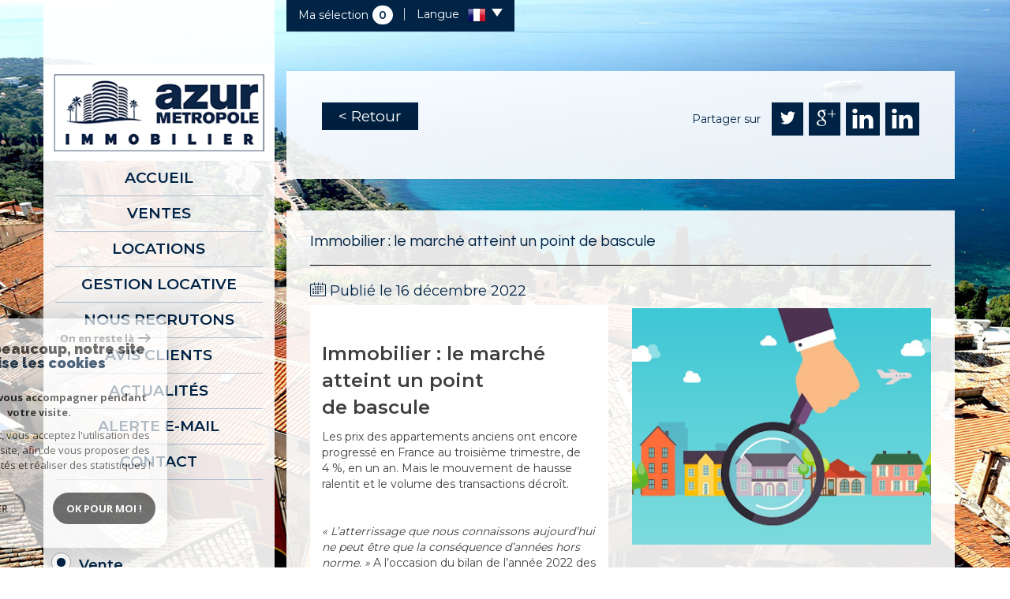

--- FILE ---
content_type: text/html; charset=UTF-8
request_url: https://www.azurmetropole.com/actualites/immobilier-le-marche-atteint-un-point-de-bascule.html
body_size: 11990
content:
<!DOCTYPE html>
<html lang="fr" class="no-js">
    <head>
        <meta charset="utf-8">
        <meta http-equiv="X-UA-Compatible" content="IE=edge">
        <meta name="viewport" content="width=device-width, initial-scale=1.0, maximum-scale=1.0">
        <title>Immobilier : le marché atteint un point de bascule | Azur Metropole Immobilier</title>
        <meta name="description" content="">
        <meta name="author" content="">
        
            <link rel="icon" href="images/favicon.png" type="image/png" />
            <link rel="shortcut icon" href="images/favicon.png" type="image/png" />
        
        
                                                <meta name="generator" content="vogue" >
                                    <link  rel="canonical" href="https://www.azurmetropole.com/actualites/immobilier-le-marche-atteint-un-point-de-bascule.html" >
                                    <meta property="generator" content="bObcat" >
                                    

        

        <base href="https://www.azurmetropole.com/">

        
        
                    

        
    
        <meta property="og:title" content="Immobilier : le march&eacute; atteint un point de bascule" />
        <meta property="og:type" content="Website" />
        <meta property="og:url" content="https://www.azurmetropole.com/actualites/immobilier-le-marche-atteint-un-point-de-bascule.html" />
        <meta property="og:image" content="//azurmtroimmo.staticlbi.com/original/images/userupload/863ed7c22f208fabc88f23c890716ab2.jpg" />
    

         

        
            <link rel="stylesheet" type="text/css" href="/css/build_ca1b89c7c2b8e0fa56affe133e6e29dc.css" />
            <link rel="stylesheet" type="text/css" href="//code.jquery.com/ui/1.10.4/themes/smoothness/jquery-ui.css" />
        
         
        <link rel="stylesheet" type="text/css" href="/css/fonts/style.css" />
        <link rel="stylesheet" type="text/css" href="/css/expre.css" />
        
        <!-- HTML5 Shim and Respond.js IE8 support of HTML5 elements and media queries -->
        <!--[if lt IE 9]>
          <script src="https://oss.maxcdn.com/libs/html5shiv/3.7.0/html5shiv.js"></script>
          <script src="https://oss.maxcdn.com/libs/respond.js/1.4.2/respond.min.js"></script>
        <![endif]-->

        
            <link rel="preload" as="font" href="/css/fonts/lbi_icons.ttf?7dlpqz" crossorigin="anonymous">
        
        
        
                  <!-- Global site tag (gtag.js) - Google Analytics -->
    <script async src="https://www.googletagmanager.com/gtag/js?id=UA-86095532-1"></script>
    <script>
      window.dataLayer = window.dataLayer || [];
      function gtag(){
        dataLayer.push(arguments);
      }
      gtag('js', new Date());
            gtag('config', 'UA-86095532-1');
                  gtag('config', 'G-LZ024JVBZT');
          </script>
    <script>
    gtag('consent', 'default', {
      'ad_storage': 'granted',
      'analytics_storage': 'granted',
      'ad_user_data': 'granted',
      'ad_personalization': 'granted',
    });
  </script>

        
        
                    
    </head>

    <body id="pageActualitesDetail" class="">

    

        
                    

        
    


    
    
        
            
        




    

    



    
    
            
    
        
        
        




    

     <!-- les captures des block -->
    
        <!-- Capture langue + panier -->
            
                            
    
        <!-- Capture coordonnees par default -->
            
    
     
    
        
    

        <div class="container">
            <div class="row layout">
                
                    <div class="col-md-3 leftContent">
                        
    <p class="opinionHeader">
        <iframe
            src="https://www.opinionsystem.fr/company_rating.php?company_id=8188&amp;rating_key=&amp;language=fre&amp;text_color=002346"
            scrolling="no" style="border: none; overflow: hidden; width: 180px; height: 22px;" allowtransparency="true"
            frameborder="0"></iframe>
    </p>

                            <a href="/" id="logoSite" ><img src="//azurmtroimmo.staticlbi.com/original/images/logoSite.png" /></a>
                        
                        <header>
                            
                                <nav class="navbar navbar-default">
                                    <div class="navbar-header">
                                        
                                            <button type="button" class="navbar-toggle btn-toggle" data-toggle="collapse" data-target="#navbar" aria-expanded="false" aria-controls="navbar">
                                                <span class="sr-only"></span>
                                                <span class="icon-bar"></span>
                                                <span class="icon-bar"></span>
                                                <span class="icon-bar"></span>
                                            </button>
                                        
                                        
                                            <button type="button" class="search-toggle btn-toggle visible-sm visible-xs">
                                                <span class="icon-rechercher"></span>
                                            </button>
                                        
                                    </div>

                                    <div id="navbarTheme">
                                        <div class="closeNav visible-sm visible-xs">&times;</div>
                                        <ul class="nav navbar-nav">
                                                                                                    
    <li class=" ">
            <a href="/" target="" >Accueil</a>
    
    </li>                                                                                                    
    <li class=" ">
            <a href="/a-vendre/1" target="" >Ventes</a>
    
    </li>                                                                                                    
    <li class=" ">
            <a href="/a-louer/1" target="" >Locations</a>
    
    </li>                                                                                                    
    <li class=" ">
            <a href="/gestion-locative.html" target="" >Gestion locative</a>
    
    </li>                                                                                                    
    <li class=" ">
            <a href="/nous-recrutons.html" target="" >Nous recrutons</a>
    
    </li>                                                                                                    
    <li class=" ">
            <a href="/avis-clients.html" target="" >AVIS CLIENTS</a>
    
    </li>                                                                                                    
    <li class=" ">
            <a href="/actualites.html" target="" >Actualités</a>
    
    </li>                                                                                                    
    <li class=" ">
            <a href="/alerte-email.html" target="" >Alerte E-mail</a>
    
    </li>                                                                                                    
    <li class=" ">
            <a href="/contact.html" target="" >Contact</a>
    
    </li>                                                                                    </ul>
                                    </div>
                                </nav>
                            
                            <aside>
                                <div class="closeNav visible-sm visible-xs">&times;</div>
                                
                                    <form method="post" class="containerSearch v2 search" action="/recherche/" role="form">
                                        <div class="row">
                                                                
                                            <div class="form-group col-xs-12">
                            <ul class="list-inline offre">
                <li class="radio-inline">
            <div class="offre1">
                <input id="offre1" name="data[Search][offredem]" class="radioOffre" type="radio" value="0" checked="checked">
                <label for="offre1"></label>
                <span class="labelVal">Vente</span>
            </div>
        </li>
            <li class="radio-inline">
            <div class="offre2">
                <input id="offre2" name="data[Search][offredem]" class="radioOffre" type="radio" value="10" >
                <label for="offre2"></label>
                <span class="labelVal">Vente Immobilier Professionnel</span>
            </div>
        </li>
    </ul>
                        </div>
                                    </div>
                                                            <div class="row">
                                                                                                                    
                                            <div class="form-group col-xs-12">
                                    <select name="data[Search][idtype][]" id="inputTypeBien_transac" class="form-control selectpicker" multiple title="Type de bien"  data-style="btn-selectpicker">
            <option value="void">Type de bien</option>
                <option value="23" >
            Commerce
        </option>
            <option value="2" >
            Appartement
        </option>
            <option value="1" >
            Maison
        </option>
            <option value="43" >
            Terrain à batir
        </option>
            <option value="4" >
            Studio
        </option>
            <option value="15" >
            Garage
        </option>
            <option value="25" >
            Villa
        </option>
    </select>

                        </div>
                                    </div>
                                                            <div class="row">
                                                                
                                            <div class="form-group col-xs-12">
                            <select name="data[Search][idvillecode][]" id="inputLocalisation" class="form-control selectpicker" multiple title="Localisation" data-live-search=true data-style="btn-selectpicker">
            <option value="void">Localisation</option>
                <option value="ville-1" >
            Toute la ville - Nice
        </option>
            <option value="code-1" >
            06000 - Nice
        </option>
            <option value="code-2" >
            06100 - Nice
        </option>
            <option value="code-3" >
            06200 - Nice
        </option>
            <option value="code-4" >
            06300 - Nice
        </option>
            <option value="ville-78" >
            06590 - Théoule-sur-Mer
        </option>
            <option value="ville-5" >
            06670 - Colomars
        </option>
            <option value="ville-80" >
            06700 - Saint-Laurent-du-Var
        </option>
    </select>

                        </div>
                                    </div>
                                                            <div class="row">
                                                                
                                            <div class="form-group col-xs-12">
                            <input type="text" name="data[Search][prixmin]" placeholder="Budget mini" id="input_dualPrixMin" value=""  class="form-control numericInput">
                        </div>
                                    </div>
                                                            <div class="row">
                                                                
                                            <div class="form-group col-xs-12">
                            <input type="text" name="data[Search][prixmax]" placeholder="Budget maxi" id="input_prixMax" value="" class="form-control numericInput">
                        </div>
                                    </div>
                                                            <div class="row">
                                                                
                                            <div class="form-group col-xs-12">
                            <input type="text" name="data[Search][piecesmin]" placeholder="Pièces mini" id="inputPiecesMin" value="" class="form-control numericInput">
                        </div>
                                    </div>
                                                            <div class="row">
                                                                
                                            <div class="form-group col-xs-12">
                            <input type="text" name="data[Search][piecesmax]" placeholder="Pièces maxi" id="inputPiecesMax" value="" class="form-control numericInput">
                        </div>
                                    </div>
                                                            <div class="row">
                                                                
                                            <div class="advSearch">
                                                                                            
                                                                                                                
                                                                                                                        <div class="form-group col-xs-12">
                                                <input type="text" name="data[Search][NO_DOSSIER]" placeholder="Référence" id="inputRef" class="form-control">
                                            </div>
                                                                            
                                
                                                                                                                
                                                                                                                        <div class="form-group col-xs-12">
                                                <div class="distance elementSearch">
    <span class="txtdistance"><i></i></span>
    <div class="fieldDistance no-events">
        <div class="radio-inline">
            <div class="raound1">
                <input id="radio1" name="data[Search][distance]" class="radioDistance" type="radio" value="5"  data-label="5Km">
                <label for="radio1"></label>
                <span class="labelVal">5KM</span>
            </div>
        </div>
        <div class="radio-inline">
            <div class="raound2">
                <input id="radio2" name="data[Search][distance]" class="radioDistance" type="radio" value="10"  data-label="10Km">
                <label for="radio2"></label>
                <span class="labelVal">10KM</span>
            </div>
        </div>
        <div class="radio-inline">
            <div class="raound3">
                <input id="radio3" name="data[Search][distance]" class="radioDistance" type="radio" value="25"  data-label="25Km">
                <label for="radio3"></label>
                <span class="labelVal">25KM</span>
            </div>
        </div>
        <input type="hidden" name="data[Search][distance_idvillecode]" class="distanceVille" value="">
    </div>
</div>
                                            </div>
                                                                            
                                
                                                                                                                
                                                                                                                        <div class="form-group col-xs-12">
                                                <input type="text" name="data[Search][surfmin]" placeholder="Surface min. (m²)" id="inputSurfMin" value="" class="form-control numericInput">
                                            </div>
                                                                            
                                                                                                                            
                                                                                                                
                                                                                                                                                                                                    
                                
                                                                                                                
                                                                                                                                                                                                    
                                
                                                                                                                
                                                                                                                                                                                                    
                                                                                                                                <div class="form-group col-xs-12">
                                        <div class="advSearchTitle">
                                            Critères supplémentaires
                                        </div>
                                    </div>
                                                                
                                                                                                                
                                                                            <div class="form-group col-xs-12">
                                                                                            <div class="checkbox-inline">
    <div class="advCheck">
        <input type="checkbox" name="data[Search][PISCINE]" id="PISCINE" value="OUI" data-label="Piscine"> 
        <label for="PISCINE"></label>
        <span class="advCheckTerm">Piscine</span>
    </div>
</div>                                                                                            <div class="checkbox-inline">
    <div class="advCheck">
        <input type="checkbox" name="data[Search][parking]" id="parking" value="OUI" data-label="Parking"> 
        <label for="parking"></label>
        <span class="advCheckTerm">Parking</span>
    </div>
</div>                                                                                            <div class="checkbox-inline">
    <div class="advCheck">
        <input type="checkbox" name="data[Search][TERRASSE]" id="TERRASSE" value="OUI" data-label="Terrasse"> 
        <label for="TERRASSE"></label>
        <span class="advCheckTerm">Terrasse</span>
    </div>
</div>                                                                                    </div>
                                    
                                                                                    </div>

                                    </div>
                                                            <div class="row">
                                                                
                                            <div class="btnSearch col-xs-12">
                            <button type="submit" class="btn btn-primary">Rechercher</button>
                                                            <div class="advSearchBtn">
                                    <span>Recherche avancée</span>
                                    <div class="iconFlech">
                                        <span class="icon-mini-f-right "></span>
                                    </div>
                                </div>
                                                    </div>
                                    </div>
                            
    </form>                                
                            </aside>
                        </header>
                    </div>
                
                
                    <div class="col-md-9 rightContent">
                        
                            <div class="action">
                                                    
                    
                    
                                                
                                                            <div class="action-item panier">
                                    <a href="/selection.html" ><span class="txt-selection">Ma sélection<span class="badge nbSelection">0</span></span></a>
                                </div>
                                                    
                    
                    

                    
                    
                                                
                            <div class="action-item lang">
                                <ul class="nav nav-pills">
                                    <li class="dropdown">
                                        <a class="dropdown-toggle" data-toggle="dropdown" href="#">
                                            <span class="txtLang pull-left">
                                                Langue
                                            </span>
                                            <span class="flag flag_fr activeLang"></span> 
                                            <span class="caret"></span>
                                        </a>

                                        <ul class="dropdown-menu" role="menu">
                                                                                        <li>
                                                <div class="flag flag_fr flag_fr_faded hide right">
                                                     <form method="post" action="//www.azurmetropole.com/actualites/immobilier-le-marche-atteint-un-point-de-bascule.html">
                                                         <input type="hidden" name="lang" value="fr">
                                                         <input type="submit" value=" ">
                                                     </form>
                                                 </div>
                                              </li>
                                                                                        <li>
                                                <div class="flag flag_en flag_en_faded  right">
                                                     <form method="post" action="//www.azurmetropole.com/actualites/immobilier-le-marche-atteint-un-point-de-bascule.html">
                                                         <input type="hidden" name="lang" value="en">
                                                         <input type="submit" value=" ">
                                                     </form>
                                                 </div>
                                              </li>
                                                                                        <li>
                                                <div class="flag flag_it flag_it_faded  right">
                                                     <form method="post" action="//www.azurmetropole.com/actualites/immobilier-le-marche-atteint-un-point-de-bascule.html">
                                                         <input type="hidden" name="lang" value="it">
                                                         <input type="submit" value=" ">
                                                     </form>
                                                 </div>
                                              </li>
                                                                                  </ul>
                                    </li>
                                </ul>
                            </div>
                        
                    
                    
                    
                
                            </div>
                        
                        
                            
                                <div class="row">
                                    <div class="container">
                                        
                                    </div>
                                </div>
                            
                        
                        
    
                <section class="PartageRsvActu">
        <div class="containerDt container">                
            <div class="row btnDt">
                <div class="col-md-6">
                    <button type="button" class="btn btn-default back" onclick="javascript:history.go(-1)" >< Retour</button>
                </div>                
                <div class="col-md-6 rsvDt" data-url="https://www.azurmetropole.com/actualites/immobilier-le-marche-atteint-un-point-de-bascule.html">
                    
                        <p>Partager sur</p>
                    
                    
            <div id="facebook" data-url="https://www.azurmetropole.com/actualites/immobilier-le-marche-atteint-un-point-de-bascule.html?lang=fr" data-title=" "></div>
    
            <div id="twitter">
            <div class="box">
                <span class="share icon-twitter3 icons-dt">
                    <a href="https://twitter.com/intent/tweet?original_referer=https://www.azurmetropole.com/actualites/immobilier-le-marche-atteint-un-point-de-bascule.html&ref_src=twsrc^tfw&text=Immobilier : le marché atteint un point de bascule | Azur Metropole Immobilier&tw_p=tweetbutton&url=https://www.azurmetropole.com/actualites/immobilier-le-marche-atteint-un-point-de-bascule.html"></a>
                </span>
            </div>
        </div>
    
            <div id="googleplus" data-url="https://www.azurmetropole.com/actualites/immobilier-le-marche-atteint-un-point-de-bascule.html" data-title=" "></div>
    

    <a id="linkedin"
        onclick="window.open( ' //www.linkedin.com/shareArticle?mini=true&url=https://www.azurmetropole.com/actualites/immobilier-le-marche-atteint-un-point-de-bascule.html', 'sharer', 'toolbar=0, status=0, width=626, height=436');return false;"
        Share on Linkedin class="sharrre">
        <div class="box">
            <span class="share icon-linkedin2 icons-dt"> </span>
        </div>
    </a>
    <a id="linkedin"
        onclick="window.open( ' //www.linkedin.com/shareArticle?mini=true&url=https://www.azurmetropole.com/actualites/immobilier-le-marche-atteint-un-point-de-bascule.html', 'sharer', 'toolbar=0, status=0, width=626, height=436');return false;"
        Share on Linkedin class="sharrre">
        <div class="box">
            <span class="share icon-linkedin2 icons-dt"> </span>
        </div>
    </a>

                </div>
            </div>
        </div>
    </section>


    <article class="container actu-detail">
        
        <div class="row">
            <div class="col-md-12">
                <div class="chapo">
                    <h1>Immobilier : le marché atteint un point de bascule</h1>
                    <hr>
                </div>

            </div>
            <div class="col-md-6">
                <div class="date"><span class="icon-calendar fs-24"></span> Publié le 16 décembre 2022</div>
                <div class="content">
                    <div class="data-content">
                        <p><br />
<strong><span style="font-size:24px">Immobilier&nbsp;: le march&eacute; atteint un point de&nbsp;bascule</span></strong></p>

<p>Les prix des appartements anciens ont encore progress&eacute; en France au troisi&egrave;me trimestre, de 4&nbsp;%, en un an. Mais le mouvement de hausse ralentit et le volume des transactions d&eacute;cro&icirc;t.</p>

<p>&nbsp;</p>

<p><em>&laquo;&nbsp;L&rsquo;atterrissage que nous connaissons aujourd&rsquo;hui ne peut &ecirc;tre que la cons&eacute;quence d&rsquo;ann&eacute;es hors norme.&nbsp;&raquo;</em> A l&rsquo;occasion du bilan de l&rsquo;ann&eacute;e 2022 des notaires, pr&eacute;sent&eacute; jeudi 15&nbsp;d&eacute;cembre, Edouard Grimond, porte-parole du bureau du Conseil sup&eacute;rieur du notariat, a constat&eacute; un recul du nombre de transactions dans le logement ancien, alors que les volumes de ventes avaient atteint un sommet en&nbsp;2021 (avec plus de 1,2&nbsp;million de ventes fin septembre&nbsp;2021, sur 12&nbsp;mois glissants) port&eacute;s par des taux d&rsquo;int&eacute;r&ecirc;t historiquement bas. <em>&laquo;&nbsp;Les volumes ont entam&eacute; leur lente d&eacute;crue, laissant pr&eacute;sager d&rsquo;une fin d&rsquo;ann&eacute;e l&eacute;g&egrave;rement sous 1,1&nbsp;million de ventes</em>, <em>ce qui reste exceptionnellement haut&nbsp;&raquo;</em>, a nuanc&eacute; M. Grimond.</p>

<p>&nbsp;</p>

<p>Depuis le pic de 2021, l&rsquo;environnement &eacute;conomique a &eacute;t&eacute; boulevers&eacute; en Europe. Les taux de cr&eacute;dit immobilier aux particuliers ont amorc&eacute; une remont&eacute;e rapide, passant de 1,03&nbsp;% en octobre&nbsp;2021 &agrave; 2,09&nbsp;% en octobre&nbsp;2022, d&rsquo;apr&egrave;s l&rsquo;Observatoire cr&eacute;dit logement CSA. La forte pouss&eacute;e d&rsquo;inflation depuis le d&eacute;but de 2022, renforc&eacute;e par la guerre en Ukraine, puis la d&eacute;cision de la Banque centrale europ&eacute;enne d&rsquo;augmenter ses taux directeurs ont provoqu&eacute; ce mouvement de hausse, qui limite les marges d&rsquo;endettement des m&eacute;nages.</p>

<p>&nbsp;</p>

<p><em>&laquo;&nbsp;Des signaux appellent &agrave; la vigilance&nbsp;&raquo;</em>, rench&eacute;rit le notaire&nbsp;: des d&eacute;lais de vente plus longs et une offre de biens &agrave; vendre qui <em>&laquo;&nbsp;s&rsquo;amenuise lentement, tout comme le nombre d&rsquo;avant-contrats&nbsp;&raquo;</em>. Une <em>&laquo;&nbsp;d&eacute;gradation &agrave; corr&eacute;ler directement avec la hausse de l&rsquo;inflation&nbsp;&raquo;,</em> qui affecte le pouvoir d&rsquo;achat des Fran&ccedil;ais.</p>

<h2>&laquo;&nbsp;Un nouveau cycle&nbsp;&raquo;</h2>

<p>Conditions moins favorables &agrave; l&rsquo;achat et l&eacute;ger repli des transactions ne resteront pas sans effet sur les prix. S&rsquo;ils ont atteint cet &eacute;t&eacute; des niveaux records, les hausses sont d&eacute;sormais moins marqu&eacute;es. Selon les statistiques des notaires, les prix des appartements anciens ont augment&eacute; de 4&nbsp;% au troisi&egrave;me trimestre 2022, sur un an (+ 7,1&nbsp;% en province, + 0,2&nbsp;% en Ile-de-France), mais ils n&rsquo;ont que l&eacute;g&egrave;rement progress&eacute;, de 0,9&nbsp;%, par rapport au deuxi&egrave;me trimestre 2022.</p>

<p>L&rsquo;agr&eacute;gateur de donn&eacute;es immobili&egrave;res Meilleurs Agents, qui dispose de chiffres plus r&eacute;cents, constate m&ecirc;me de son c&ocirc;t&eacute; <em>&laquo;&nbsp;un nouveau cycle, constitu&eacute; par des baisses l&eacute;g&egrave;res de prix depuis la rentr&eacute;e dans les grandes villes de France&nbsp;&raquo;</em>, souligne son directeur scientifique, Thomas Lefebvre. Selon la plate-forme, les prix auraient recul&eacute; de 1&nbsp;% &agrave; Paris en d&eacute;cembre sur 12&nbsp;mois, et ils baisseraient depuis le mois d&rsquo;octobre &agrave; Lyon (&ndash;&nbsp;0,6&nbsp;%), Toulouse (&ndash;&nbsp;1&nbsp;%), Nice (&ndash;&nbsp;0,3&nbsp;%), Nantes (&ndash;&nbsp;0,1&nbsp;%), Strasbourg (&ndash;&nbsp;2,3&nbsp;%), Montpellier (&ndash;&nbsp;0,3&nbsp;%), Bordeaux (&ndash;&nbsp;1,9&nbsp;%) et Rennes (&ndash;&nbsp;2,1&nbsp;%).</p>

<p>&nbsp;</p>

<p>Les prix &eacute;voluant en ordre dispers&eacute; &agrave; travers l&rsquo;Hexagone, les donn&eacute;es du Conseil sup&eacute;rieur du notariat permettent de mesurer l&rsquo;attractivit&eacute; des territoires, en affichant les prix au m&egrave;tre carr&eacute; m&eacute;dian des appartements anciens dans les principales communes. En bas du classement figure Saint-Etienne avec un prix au m&egrave;tre carr&eacute; m&eacute;dian de 1&nbsp;170&nbsp;euros.</p>

<blockquote>
<p>En moyenne, en s&rsquo;endettant sur vingt&nbsp;ans, avec une mensualit&eacute; &agrave; hauteur du tiers de leur revenu disponible, les m&eacute;nages peuvent d&eacute;sormais acqu&eacute;rir un logement de 80&nbsp;m&egrave;tres carr&eacute;s, soit 4&nbsp;m&egrave;tres carr&eacute;s de moins qu&rsquo;en&nbsp;2021</p>
</blockquote>

<p><em>&laquo;&nbsp;Malgr&eacute; les hausses annuelles, les prix</em> [y]<em> restent en de&ccedil;&agrave; de ceux enregistr&eacute;s avant la crise de 2007-2008&nbsp;&raquo;</em>, souligne l&rsquo;&eacute;tude. Paris ressort en t&ecirc;te, &agrave; 10&nbsp;590&nbsp;euros, mais reste la seule des dix-huit villes &eacute;tudi&eacute;es &agrave; enregistrer une faible baisse de son prix au m&egrave;tre carr&eacute; m&eacute;dian (&ndash; 1&nbsp;%) sur un an. Sur une p&eacute;riode de cinq ans, en comparant les prix entre 2017 et 2022, quatre villes ont connu une envol&eacute;e de plus de 35&nbsp;%&nbsp;: Strasbourg (+ 37&nbsp;%), Lyon (+&nbsp;43&nbsp;%), Nantes (+&nbsp;46&nbsp;%) et Rennes (+&nbsp;59&nbsp;%).</p>

<p>&nbsp;</p>

<p>Finalement, l&rsquo;effet cumul&eacute; de prix toujours tr&egrave;s &eacute;lev&eacute;s et de la remont&eacute;e des taux d&rsquo;int&eacute;r&ecirc;t a provoqu&eacute; une chute du pouvoir d&rsquo;achat immobilier des Fran&ccedil;ais en&nbsp;2022. En moyenne, en s&rsquo;endettant sur vingt&nbsp;ans, avec une mensualit&eacute; &agrave; hauteur du tiers de leur revenu disponible, les m&eacute;nages peuvent d&eacute;sormais acqu&eacute;rir un logement de 80&nbsp;m&egrave;tres carr&eacute;s, soit 4&nbsp;m&egrave;tres carr&eacute;s de moins qu&rsquo;en&nbsp;2021, selon les calculs du Conseil sup&eacute;rieur du notariat. Une telle chute n&rsquo;avait pas &eacute;t&eacute; observ&eacute;e depuis plus de dix ans.</p>

<h2>Effet des &eacute;tiquettes tr&egrave;s &eacute;nergivores sur les prix</h2>

<p>En&nbsp;2022, les notaires se sont par ailleurs int&eacute;ress&eacute;s &agrave; la qualit&eacute; &eacute;nerg&eacute;tique des biens mis en vente. Leurs donn&eacute;es r&eacute;v&egrave;lent que les passoires thermiques (les logements &eacute;tiquet&eacute;s &laquo;&nbsp;F&nbsp;&raquo; ou &laquo;&nbsp;G&nbsp;&raquo;) ont repr&eacute;sent&eacute; 17&nbsp;% des ventes conclues au troisi&egrave;me trimestre 2022, contre 11&nbsp;% un an plus t&ocirc;t.</p>

<p>La loi Climat et r&eacute;silience, qui va interdire progressivement &agrave; la location ce type de logements &ndash; d&egrave;s le 1er&nbsp;janvier&nbsp;2023 pour une partie des biens &eacute;tiquet&eacute;s &laquo;&nbsp;G&nbsp;&raquo; (les plus &eacute;nergivores) , puis tous les biens class&eacute;s &laquo;&nbsp;G&nbsp;&raquo; en&nbsp;2025, les &laquo;&nbsp;F&nbsp;&raquo; en&nbsp;2028 et les &laquo;&nbsp;E&nbsp;&raquo; en&nbsp;2034 &ndash; <em>&laquo;&nbsp;a pu acc&eacute;l&eacute;rer la d&eacute;cision de vendre&nbsp;&raquo;</em>, constate le Conseil sup&eacute;rieur du notariat. Vendre plut&ocirc;t que d&rsquo;entreprendre des travaux de r&eacute;novation &eacute;nerg&eacute;tique&nbsp;?</p>

<p>&nbsp;</p>

<p>Pourtant, dans une &eacute;tude sur &laquo;&nbsp;La valeur verte des logements en&nbsp;2021&nbsp;&raquo;, publi&eacute;e en novembre, les notaires ont constat&eacute; que l&rsquo;effet d&rsquo;une &eacute;tiquette tr&egrave;s &eacute;nergivore (F ou G) sur les prix n&rsquo;&eacute;tait pas anodin, <em>&laquo;&nbsp;davantage significatif en maisons (de &ndash;&nbsp;3&nbsp;% &agrave; &ndash;&nbsp;19&nbsp;%) qu&rsquo;en appartements (de &ndash;&nbsp;2&nbsp;% &agrave; &ndash;&nbsp;11&nbsp;%)&nbsp;&raquo;</em>.</p>

<p>&nbsp;</p>

<p><span style="font-size:18px"><strong>LE MONDE - Par V&eacute;ronique Chocron - Publi&eacute; le 16/12/2022</strong></span></p>

<p>AZUR METROPOLE IMMOBILIER - Nice - Roquebrune Cap Martin - Bilan march&eacute; immobilier 2022 - D&eacute;cembre 2022</p>

<p>French Riviera Real Estate - Property market in France in 2022 &amp; forecast - December 2022</p>

                    </div>
                </div>
            </div>
            <div class="col-md-6">
                <div class="cover" style="background-image: url(//azurmtroimmo.staticlbi.com/original/images/userupload/863ed7c22f208fabc88f23c890716ab2.jpg)"> </div>
            </div>
        </div>
    </article>

                    </div>
                
            </div>
        </div>
    
        <div class="section_btm">
            <div class="container">
                <div class="row layout_btm">
                    <div class="col-md-3 col-xs-12 leftContent_btm">
                        <div class="row">
                            
    <article class="col-sm-12 col-md-12 elementLeft_btm">
        <div class="themTitle">
            
                <h1>Nos Coordonnées</h1>
            
        </div>
        
            <div class="contentFtr">
                
                                                                                                <h1 class="nameAgency adressesupp">TRANSACTION</h1>
                        <ul class="coords">
                
                    <li class="phone">04 89 08 98 70</li>
                
                
                    <li class="mailInfos"><a href="mailto:dajuelos@azurmetropole.com">dajuelos@azurmetropole.com</a></li>
                

                
                    <li class="addressInfos">
                        <span class="allAdresse">9 Rue Georges ville<br> 06300 NICE</span>
                    </li>
                
                                                            <li class="addressInfos">
                            <span class="allAdresse">163 avenue Louis Pasteur <br>
                                06190 ROQUEBRUNE CAP MARTIN
                            </span>
                        </li>
                                                </ul>
                                                <h1 class="nameAgency">GESTION LOCATION</h1>
                        <ul class="coords">
                
                    <li class="phone">04 93 79 20 50</li>
                
                
                    <li class="mailInfos"><a href="mailto:gestion@coprogestimmo.fr">gestion@coprogestimmo.fr</a></li>
                

                
                    <li class="addressInfos">
                        <span class="allAdresse">3 rue Cais de Pierlas<br> 06300 NICE</span>
                    </li>
                
                            </ul>
            
                
            </div>
        
    </article>


                            
                                                                    <article class="col-sm-6 col-md-12 elementLeft_btm">
                                        <div class="themTitle">
                                            
                                                <h1>Nous suivre sur</h1>
                                            
                                        </div>
                                        
                                            <div class="contentFtr rsv">
                                                
                                                                                                    
                                                
                                                                                                                                                                                                                                                                                                                                                            <a href="https://www.linkedin.com/company/azur-metropole-immobilier/" class="linkrsv " target="_blank" ><span class="icon-linkedin2 icons"></span></a>
                                                                                                                                                                                                                                                <a href="https://www.instagram.com/azur_metropole_immo/?igsh=MTYyYXdlaDhhYnZ6Mw%3D%3D&utm_source=qr" class="linkrsv " target="_blank" ><span class="icon-instagram2 icons"></span></a>
                                                                                                                                                                        
                                                
                                            </div>
                                        
                                    </article>
                                                            
                        </div>
                        <div class="row">
                            


                            
                                                            
                        </div>
                    </div>

                    <div class="col-md-9 col-xs-12 rightContent_btm">
                         

                         

                        
                                                    
                        
                         
                        
                        
    
        <article class="col-sm-6 col-md-4 elementLeft_btm footerCoord">
            <div class="themTitle">
                
                    <h1>Se connecter</h1>
                
            </div>
            <div class="contentFtr text-center">
                
                    <button class="espacePro" onclick="window.open('/admin/espace_proprietaire.php'); return false;">
                        <span class="icon-espaceproprietaire"></span>
                        <span class="txtProp">Espace propriétaire</span>
                    </button>
                
            </div>
        </article>
    
    
        <article class="col-sm-6 col-md-4 elementLeft_btm footerCoord">
            <div class="themTitle">
                
                    <h1>Nos partenaires</h1>
                
            </div>
            <div class="contentFtr text-center">
                <a href="https://www.fnaim.fr/" target="_blank" ><img src="//azurmtroimmo.staticlbi.com/original/images/fnaim.png" /></a>
                <a href="https://www.galian.fr/" target="_blank" ><img src="//azurmtroimmo.staticlbi.com/original/images/galian.png" /></a>
            </div>
        </article>
    
    
        <article class="col-sm-12 col-md-4 elementLeft_btm footerCoord">
            <div class="themTitle">
                
                    <h1>Ils nous ont fait confiance</h1>
                
            </div>

            <div class="contentFtr text-center">
                <iframe
                    src="https://www.opinionsystem.fr/company_rating.php?company_id=8188&amp;rating_key=&amp;language=fre&amp;text_color=000"
                    scrolling="no" style="border: none; overflow: hidden; width: 180px; height: 22px;" allowtransparency="true"
                    frameborder="0"></iframe>
            </div>
        </article>
    

                            <footer class="lastFtr">
                                
                                    <div class="col-lg-5 col-md-6 col-sm-6 block_lastFtr">
                                        
                                            <p>&copy; 2026 | Tous droits réservés | Traduction powered by Google <br/>
                                                <a href="/plan-du-site.html" >Plan du site</a>
                                                - <a href="/i/redac/legals" >Mentions légales</a>
                                                                                                    - <a href="/i/redac/honoraires" >Nos honoraires</a>
                                                                                                - <a href="/nos-liens.html" >Liens</a>
                                                - <a href="/admin/" target="_blank" >Admin</a>
                                                                                                - <a href="https://www.la-boite-immo.com/politique-de-gestion-des-donnees-personnelles" >Politique RGPD</a>
                                            </p>
                                        
                                    </div>
                                
                                
                                    <div class="col-lg-4 col-md-6 col-sm-6 block_lastFtr">
                                        <div class="iconResp">
                                            <span class="icon-multisupport"></span><p class="contentResp">Site internet compatible multi-supports,<br/>un seul site adaptable à tous les types d'écrans.</p>
                                        </div>
                                    </div>
                                
                                
    <div class="col-lg-3 col-md-12 col-sm-12 block_lastFtr">
        <img src="//azurmtroimmo.staticlbi.com/original/images/logoLBI.png" alt="La boite immo" />
    </div>

                            </footer>
                        
                    </div>
                </div>
            </div>
        </div>
    


        <script src="//ajax.googleapis.com/ajax/libs/jquery/1.10.1/jquery.min.js" ></script>
        <script src="//ajax.googleapis.com/ajax/libs/jqueryui/1.10.3/jquery-ui.min.js" ></script>
        
            <script src="/js/build_57d23db24dd2e163e3e71cffbedd9ec7.js" data-model='vogue' id='principalJs'></script>
        

         

        
         
          <!-- à utiliser si on veut ajouter un fichier js spécifique au site -->
         <!-- à utiliser si on veut ajouter un fichier js specifique au lazyloading -->

        
                
                
        
            <div class="scrollToTop">
                <span class="icon-fleche fs-40"></span>
            </div>
        

        <script src="https://www.google.com/recaptcha/api.js?render=6LcPSwcjAAAAALqRxz1OmV3XskwQrdJBMbyDDSJU"></script>
<style>.grecaptcha-badge { visibility: hidden;}</style>

        <script>
grecaptcha.ready(function() {
                        grecaptcha.execute("6LcPSwcjAAAAALqRxz1OmV3XskwQrdJBMbyDDSJU", {action: "actualitesimmobilierlemarcheatteintunpointdebasculehtml"}).then(function(token) {});
                    });</script>

		




<div class="cookie-consent rgpd-v1 ">

<div class="cookiesContainer" style="display: block;">
    <div class="cookiesStructure_1">
        <div class="cookiesContent">
            <button class="btnTop" type="button" id="getCloseCookies">
                On en reste là
                <svg xmlns="http://www.w3.org/2000/svg" width="16.468" height="12.261" viewBox="0 0 16.468 12.261">
                    <g id="Fleche_fermer" data-name="Fleche fermer" transform="translate(-1537.741 -953.58)">
                        <path id="Tracé_4684" data-name="Tracé 4684" d="M0,0H14.148" transform="translate(1538.741 959.71)" fill="none" stroke="#9c9c9c" stroke-linecap="round" stroke-width="2"></path>
                        <path id="Tracé_4685" data-name="Tracé 4685" d="M0,0,4.621,4.621" transform="translate(1548.173 954.994)" fill="none" stroke="#9c9c9c" stroke-linecap="round" stroke-width="2"></path>
                        <path id="Tracé_4683" data-name="Tracé 4683" d="M0,4.621,4.621,0" transform="translate(1548.173 959.805)" fill="none" stroke="#9c9c9c" stroke-linecap="round" stroke-width="2"></path>
                    </g>
                </svg>
            </button>

            <p class="titreCookies">
                Comme beaucoup, notre site
                <span class="colorPrimarySite">utilise les cookies</span>
            </p>
            <p class="textCookies">
                <span class="textStrong">On aimerait vous accompagner pendant votre visite.</span>
                En poursuivant, vous acceptez l'utilisation des cookies par ce site, afin de vous proposer des contenus adaptés et réaliser des statistiques !

            </p>
            <div class="btnContainer">
                <button class="btnCookies lightVersion" id="getParamsCookies" type="button"> Paramétrer</button>
                <button class="btnCookies" id="getValidCookies" type="button"> Ok pour Moi !</button>
            </div>
        </div>
    </div>
    <div class="cookiesStructure_2 ">
        <div class="cookiesContent">
            <button class="btnRetour" id="getReturnCookies" type="button">
                <svg xmlns="http://www.w3.org/2000/svg" width="16.468" height="12.261" viewBox="0 0 16.468 12.261">
                    <g id="Fleche_retour" data-name="Fleche retour" transform="translate(1554.209 965.841) rotate(180)">
                        <path id="Tracé_4684" data-name="Tracé 4684" d="M0,0H14.148" transform="translate(1538.741 959.71)" fill="none" stroke="#9c9c9c" stroke-linecap="round" stroke-width="2"></path>
                        <path id="Tracé_4685" data-name="Tracé 4685" d="M0,0,4.621,4.621" transform="translate(1548.173 954.994)" fill="none" stroke="#9c9c9c" stroke-linecap="round" stroke-width="2"></path>
                        <path id="Tracé_4683" data-name="Tracé 4683" d="M0,4.621,4.621,0" transform="translate(1548.173 959.805)" fill="none" stroke="#9c9c9c" stroke-linecap="round" stroke-width="2"></path>
                    </g>
                </svg>
            </button>
            <p class="topContentCookies"> Paramétrer</p>

            <div class="cookiesElement">
                <p class="textSectionContent"><span class="titreSection">Cookies fonctionnels</span>Ces cookies sont indispensables à la navigation sur le site, pour vous garantir un fonctionnement optimal. Ils ne peuvent donc pas être désactivés. </p>
            </div>
                            <div class="cookiesElement">

                    <p class="textSectionContent"><span class="titreSection">Statistiques de visites</span>Pour améliorer votre expérience, on a besoin de savoir ce qui vous intéresse ! <br> Les données récoltées sont anonymisées. </p>

                    <div class="itemCheckboxCookieContainer">
                        <div class="textContent">
                            <a class="linkElement" href="https://support.google.com/analytics/answer/6004245?hl=fr">?</a>
                            <svg class="iconElement" xmlns="http://www.w3.org/2000/svg" width="19.555" height="19.954" viewBox="0 0 19.555 19.954">
                                <g id="Google" transform="translate(0)">
                                    <path id="Tracé_4724" data-name="Tracé 4724" d="M1255.41,1020.752a8.56,8.56,0,0,0-.211-2.039h-9.368v3.7h5.5a4.874,4.874,0,0,1-2.039,3.237l-.019.124,2.962,2.295.205.021a9.755,9.755,0,0,0,2.971-7.339" transform="translate(-1235.855 -1010.553)" fill="#4285f4"/>
                                    <path id="Tracé_4725" data-name="Tracé 4725" d="M141.911,1500.084a9.51,9.51,0,0,0,6.607-2.417l-3.148-2.439a5.9,5.9,0,0,1-3.459,1,6.006,6.006,0,0,1-5.676-4.146l-.117.01-3.08,2.383-.04.112a9.97,9.97,0,0,0,8.913,5.5" transform="translate(-131.934 -1480.13)" fill="#34a853"/>
                                    <path id="Tracé_4726" data-name="Tracé 4726" d="M4.427,686.958a6.141,6.141,0,0,1-.333-1.973,6.454,6.454,0,0,1,.321-1.973l-.006-.132-3.118-2.422-.1.049a9.956,9.956,0,0,0,0,8.957l3.237-2.505" transform="translate(-0.126 -675.008)" fill="#fbbc05"/>
                                    <path id="Tracé_4727" data-name="Tracé 4727" d="M141.911,3.858a5.53,5.53,0,0,1,3.858,1.486l2.816-2.749A9.586,9.586,0,0,0,141.911,0,9.97,9.97,0,0,0,133,5.5L136.224,8a6.031,6.031,0,0,1,5.687-4.146" transform="translate(-131.934 0)" fill="#eb4335"/>
                                </g>
                            </svg>
                            <p class="textElement">Google Analytics</p>
                        </div>
                        <div class="checkboxCookiesContent">
                            <input name="checkbox_googleAnalytics" class="checkboxCookies" id="checkedgoogleAnalytics" type="checkbox" checked="checked" disabled="disabled">
                            <label class="checkboxCookiesLabel" for="checkedgoogleAnalytics"></label>
                        </div>
                    </div>
                </div>
                                    <div class="cookiesElement">
                            </div>
            <div class="btnContainer btnConfigCookies"> 
                <a href="i/redac/legals" class="btnCookies lightVersion" type="button">En savoir plus</a>
                <button class="btnCookies" id="getSaveCookies" type="button">Enregistrer</button>
            </div>
        </div>
    </div>
</div>

</div>

    <script >
        /* -------------------------------------------------------------------------- */
        /*                              NEW COOKIES RGPD                              */
        /* -------------------------------------------------------------------------- */

        var displayCookies = function() {
            document.getElementsByClassName("cookiesContainer")[0].style.display = "block";
        }
        window.onload = function() {
            setTimeout(displayCookies, 1000);
        }
        window.addEventListener('load', (event) => {
            animCookiesParams();
        });

        function animCookiesParams() {
            let cookies = new animCookiesParamsFunction({
                root: document.querySelector('.cookiesContainer')
            });
        }

        function animCookiesParamsFunction(params) {
            let that = this;
            this.params = params;
            let $this = this.params.root;

            let $cookiesStructure_1 =  $this.querySelector('.cookiesStructure_1');
            let $cookiesStructure_2 =  $this.querySelector('.cookiesStructure_2');
            let $listCookies = document.cookie.split(' ');
            let $dataToSend = [];
            let $listCheckbox = $this.querySelectorAll('.checkboxCookies');

            this.initFunctionCookies = function() {
                this.animCookiesClickParams();
                this.animCookiesClickReturn();
                this.animCookiesClickValid();
                this.animCookiesClickSave();
                this.animCookiesClickNoCookies();
            }

            this.animCookiesLoading = function() {
                let url = document.location.href.split('/');
                let lengthUrl = url.length - 1;
                if(!$listCookies.includes('cookies_hasVerified=true;') && url[lengthUrl] !== "mentions-legales") {
                    setTimeout(function () {
                        $cookiesStructure_1.classList.add('active');
                        that.initFunctionCookies();
                    },2000);
                } else {
                    that.initFunctionCookiesHasVerified();
                }
            }

            this.animCookiesClickParams = function() {
                $this.querySelector('#getParamsCookies').addEventListener('click', (event) => {
                    $cookiesStructure_1.classList.remove('active');
                    setTimeout(function () {
                        $cookiesStructure_2.classList.add('active');
                    },500);
                });
            }

            this.animCookiesClickParams = function() {
                $this.querySelector('#getParamsCookies').addEventListener('click', (event) => {
                    $cookiesStructure_1.classList.remove('active');
                    setTimeout(function () {
                        $cookiesStructure_2.classList.add('active');
                    },500);
                });
            }

            this.animCookiesClickReturn = function() {
                $this.querySelector('#getReturnCookies').addEventListener('click', (event) => {
                    $cookiesStructure_2.classList.remove('active');
                    setTimeout(function () {
                        $cookiesStructure_1.classList.add('active');
                    },500);
                });
            }

            this.animCookiesClickValid = function() {
                $this.querySelector('#getValidCookies').addEventListener('click', (event) => {
                    $dataToSend = [];
                    for(let item of $listCheckbox) {
                        $dataToSend[item.getAttribute('name')] = true;
                    }
                    this.animCookiesClose();
                });
            }

            this.animCookiesClickSave = function() {
                $this.querySelector('#getSaveCookies').addEventListener('click', (event) => {
                    $dataToSend = [];
                    for(let item of $listCheckbox) {
                        $dataToSend[item.getAttribute('name')] = item.checked;
                    }
                    this.animCookiesClose();
                });
            }

            this.animCookiesClickNoCookies = function() {
                $this.querySelector('#getCloseCookies').addEventListener('click', (event) => {
                    $dataToSend = [];
                    for(let item of $listCheckbox) {
                        $dataToSend[item.getAttribute('name')] = item.getAttribute('disabled') ? true : false;
                    }
                    this.animCookiesClose();
                });
            }

            this.animCookiesClose = function() {
                $cookiesStructure_1.classList.remove('active');
                $cookiesStructure_2.classList.remove('active');
                document.cookie = "cookies_hasVerified=true";
                this.animCookiesApplyCookies();
            }

            this.animCookiesApplyCookies = function() {
                for(let data in $dataToSend) {
                    let key = data.split('_');
                    let functionName = "cookies_" + key[1];
                    let cookie =  "cookies_" + key[1] + "=" + $dataToSend[data];
                    if(!document.cookie.split(' ').includes(cookie)) {
                        document.cookie = cookie;
                    }
                    if($dataToSend[data] && functionName !== "cookies_googleAnalytics") {
                        if(typeof window[functionName] === "function") {
                            window[functionName]();
                        }
                    }
                }
            }

            this.initFunctionCookiesHasVerified = function () {
                const regex = new RegExp('^cookies_[a-zA-Z0-9]{0,}');
                for(let cookies of $listCookies) {
                    let cookie = cookies.split('=');
                    let functionName = cookie[0];
                    if(regex.test(functionName) && functionName !== "cookies_googleAnalytics" && functionName !== "cookies_hasVerified") {
                        if(typeof window[functionName] === "function") {
                            window[functionName]();
                        }
                    }
                }
            }

            this.animCookiesLoading();

        }


    </script>



    </body>
</html>


--- FILE ---
content_type: text/html; charset=UTF-8
request_url: https://www.azurmetropole.com/search/engine/0
body_size: 1462
content:
<form method="post" class="containerSearch v2 search" action="/recherche/" role="form">
                                        <div class="row">
                                                                
                                            <div class="form-group col-xs-12">
                            <ul class="list-inline offre">
                <li class="radio-inline">
            <div class="offre1">
                <input id="offre1" name="data[Search][offredem]" class="radioOffre" type="radio" value="0" checked="checked">
                <label for="offre1"></label>
                <span class="labelVal">Vente</span>
            </div>
        </li>
            <li class="radio-inline">
            <div class="offre2">
                <input id="offre2" name="data[Search][offredem]" class="radioOffre" type="radio" value="10" >
                <label for="offre2"></label>
                <span class="labelVal">Vente Immobilier Professionnel</span>
            </div>
        </li>
    </ul>
                        </div>
                                    </div>
                                                            <div class="row">
                                                                                                                    
                                            <div class="form-group col-xs-12">
                                    <select name="data[Search][idtype][]" id="inputTypeBien_transac" class="form-control selectpicker" multiple title="Type de bien"  data-style="btn-selectpicker">
            <option value="void">Type de bien</option>
                <option value="2" >
            Appartement
        </option>
            <option value="1" >
            Maison
        </option>
            <option value="43" >
            Terrain à batir
        </option>
            <option value="4" >
            Studio
        </option>
            <option value="15" >
            Garage
        </option>
            <option value="25" >
            Villa
        </option>
    </select>

                        </div>
                                    </div>
                                                            <div class="row">
                                                                
                                            <div class="form-group col-xs-12">
                            <select name="data[Search][idvillecode][]" id="inputLocalisation" class="form-control selectpicker" multiple title="Localisation" data-live-search=true data-style="btn-selectpicker">
            <option value="void">Localisation</option>
                <option value="ville-1" >
            Toute la ville - Nice
        </option>
            <option value="code-1" >
            06000 - Nice
        </option>
            <option value="code-2" >
            06100 - Nice
        </option>
            <option value="code-3" >
            06200 - Nice
        </option>
            <option value="code-4" >
            06300 - Nice
        </option>
            <option value="ville-78" >
            06590 - Théoule-sur-Mer
        </option>
            <option value="ville-5" >
            06670 - Colomars
        </option>
            <option value="ville-80" >
            06700 - Saint-Laurent-du-Var
        </option>
    </select>

                        </div>
                                    </div>
                                                            <div class="row">
                                                                
                                            <div class="form-group col-xs-12">
                            <input type="text" name="data[Search][prixmin]" placeholder="Budget mini" id="input_dualPrixMin" value=""  class="form-control numericInput">
                        </div>
                                    </div>
                                                            <div class="row">
                                                                
                                            <div class="form-group col-xs-12">
                            <input type="text" name="data[Search][prixmax]" placeholder="Budget maxi" id="input_prixMax" value="" class="form-control numericInput">
                        </div>
                                    </div>
                                                            <div class="row">
                                                                
                                            <div class="form-group col-xs-12">
                            <input type="text" name="data[Search][piecesmin]" placeholder="Pièces mini" id="inputPiecesMin" value="" class="form-control numericInput">
                        </div>
                                    </div>
                                                            <div class="row">
                                                                
                                            <div class="form-group col-xs-12">
                            <input type="text" name="data[Search][piecesmax]" placeholder="Pièces maxi" id="inputPiecesMax" value="" class="form-control numericInput">
                        </div>
                                    </div>
                                                            <div class="row">
                                                                
                                            <div class="advSearch">
                                                                                            
                                                                                                                
                                                                                                                        <div class="form-group col-xs-12">
                                                <input type="text" name="data[Search][NO_DOSSIER]" placeholder="Référence" id="inputRef" class="form-control">
                                            </div>
                                                                            
                                
                                                                                                                
                                                                                                                        <div class="form-group col-xs-12">
                                                <div class="distance elementSearch">
    <span class="txtdistance"><i></i></span>
    <div class="fieldDistance no-events">
        <div class="radio-inline">
            <div class="raound1">
                <input id="radio1" name="data[Search][distance]" class="radioDistance" type="radio" value="5"  data-label="5Km">
                <label for="radio1"></label>
                <span class="labelVal">5KM</span>
            </div>
        </div>
        <div class="radio-inline">
            <div class="raound2">
                <input id="radio2" name="data[Search][distance]" class="radioDistance" type="radio" value="10"  data-label="10Km">
                <label for="radio2"></label>
                <span class="labelVal">10KM</span>
            </div>
        </div>
        <div class="radio-inline">
            <div class="raound3">
                <input id="radio3" name="data[Search][distance]" class="radioDistance" type="radio" value="25"  data-label="25Km">
                <label for="radio3"></label>
                <span class="labelVal">25KM</span>
            </div>
        </div>
        <input type="hidden" name="data[Search][distance_idvillecode]" class="distanceVille" value="">
    </div>
</div>
                                            </div>
                                                                            
                                
                                                                                                                
                                                                                                                        <div class="form-group col-xs-12">
                                                <input type="text" name="data[Search][surfmin]" placeholder="Surface min. (m²)" id="inputSurfMin" value="" class="form-control numericInput">
                                            </div>
                                                                            
                                                                                                                            
                                                                                                                
                                                                                                                                                                                                    
                                
                                                                                                                
                                                                                                                                                                                                    
                                
                                                                                                                
                                                                                                                                                                                                    
                                                                                                                                <div class="form-group col-xs-12">
                                        <div class="advSearchTitle">
                                            Critères supplémentaires
                                        </div>
                                    </div>
                                                                
                                                                                                                
                                                                            <div class="form-group col-xs-12">
                                                                                            <div class="checkbox-inline">
    <div class="advCheck">
        <input type="checkbox" name="data[Search][PISCINE]" id="PISCINE" value="OUI" data-label="Piscine"> 
        <label for="PISCINE"></label>
        <span class="advCheckTerm">Piscine</span>
    </div>
</div>
                                                                                            <div class="checkbox-inline">
    <div class="advCheck">
        <input type="checkbox" name="data[Search][parking]" id="parking" value="OUI" data-label="Parking"> 
        <label for="parking"></label>
        <span class="advCheckTerm">Parking</span>
    </div>
</div>
                                                                                            <div class="checkbox-inline">
    <div class="advCheck">
        <input type="checkbox" name="data[Search][TERRASSE]" id="TERRASSE" value="OUI" data-label="Terrasse"> 
        <label for="TERRASSE"></label>
        <span class="advCheckTerm">Terrasse</span>
    </div>
</div>
                                                                                    </div>
                                    
                                                                                    </div>

                                    </div>
                                                            <div class="row">
                                                                
                                            <div class="btnSearch col-xs-12">
                            <button type="submit" class="btn btn-primary">Rechercher</button>
                                                            <div class="advSearchBtn">
                                    <span>Recherche avancée</span>
                                    <div class="iconFlech">
                                        <span class="icon-mini-f-right "></span>
                                    </div>
                                </div>
                                                    </div>
                                    </div>
                            
    </form>

--- FILE ---
content_type: text/html; charset=utf-8
request_url: https://www.google.com/recaptcha/api2/anchor?ar=1&k=6LcPSwcjAAAAALqRxz1OmV3XskwQrdJBMbyDDSJU&co=aHR0cHM6Ly93d3cuYXp1cm1ldHJvcG9sZS5jb206NDQz&hl=en&v=9TiwnJFHeuIw_s0wSd3fiKfN&size=invisible&anchor-ms=20000&execute-ms=30000&cb=xm8uvhecs4zc
body_size: 48242
content:
<!DOCTYPE HTML><html dir="ltr" lang="en"><head><meta http-equiv="Content-Type" content="text/html; charset=UTF-8">
<meta http-equiv="X-UA-Compatible" content="IE=edge">
<title>reCAPTCHA</title>
<style type="text/css">
/* cyrillic-ext */
@font-face {
  font-family: 'Roboto';
  font-style: normal;
  font-weight: 400;
  font-stretch: 100%;
  src: url(//fonts.gstatic.com/s/roboto/v48/KFO7CnqEu92Fr1ME7kSn66aGLdTylUAMa3GUBHMdazTgWw.woff2) format('woff2');
  unicode-range: U+0460-052F, U+1C80-1C8A, U+20B4, U+2DE0-2DFF, U+A640-A69F, U+FE2E-FE2F;
}
/* cyrillic */
@font-face {
  font-family: 'Roboto';
  font-style: normal;
  font-weight: 400;
  font-stretch: 100%;
  src: url(//fonts.gstatic.com/s/roboto/v48/KFO7CnqEu92Fr1ME7kSn66aGLdTylUAMa3iUBHMdazTgWw.woff2) format('woff2');
  unicode-range: U+0301, U+0400-045F, U+0490-0491, U+04B0-04B1, U+2116;
}
/* greek-ext */
@font-face {
  font-family: 'Roboto';
  font-style: normal;
  font-weight: 400;
  font-stretch: 100%;
  src: url(//fonts.gstatic.com/s/roboto/v48/KFO7CnqEu92Fr1ME7kSn66aGLdTylUAMa3CUBHMdazTgWw.woff2) format('woff2');
  unicode-range: U+1F00-1FFF;
}
/* greek */
@font-face {
  font-family: 'Roboto';
  font-style: normal;
  font-weight: 400;
  font-stretch: 100%;
  src: url(//fonts.gstatic.com/s/roboto/v48/KFO7CnqEu92Fr1ME7kSn66aGLdTylUAMa3-UBHMdazTgWw.woff2) format('woff2');
  unicode-range: U+0370-0377, U+037A-037F, U+0384-038A, U+038C, U+038E-03A1, U+03A3-03FF;
}
/* math */
@font-face {
  font-family: 'Roboto';
  font-style: normal;
  font-weight: 400;
  font-stretch: 100%;
  src: url(//fonts.gstatic.com/s/roboto/v48/KFO7CnqEu92Fr1ME7kSn66aGLdTylUAMawCUBHMdazTgWw.woff2) format('woff2');
  unicode-range: U+0302-0303, U+0305, U+0307-0308, U+0310, U+0312, U+0315, U+031A, U+0326-0327, U+032C, U+032F-0330, U+0332-0333, U+0338, U+033A, U+0346, U+034D, U+0391-03A1, U+03A3-03A9, U+03B1-03C9, U+03D1, U+03D5-03D6, U+03F0-03F1, U+03F4-03F5, U+2016-2017, U+2034-2038, U+203C, U+2040, U+2043, U+2047, U+2050, U+2057, U+205F, U+2070-2071, U+2074-208E, U+2090-209C, U+20D0-20DC, U+20E1, U+20E5-20EF, U+2100-2112, U+2114-2115, U+2117-2121, U+2123-214F, U+2190, U+2192, U+2194-21AE, U+21B0-21E5, U+21F1-21F2, U+21F4-2211, U+2213-2214, U+2216-22FF, U+2308-230B, U+2310, U+2319, U+231C-2321, U+2336-237A, U+237C, U+2395, U+239B-23B7, U+23D0, U+23DC-23E1, U+2474-2475, U+25AF, U+25B3, U+25B7, U+25BD, U+25C1, U+25CA, U+25CC, U+25FB, U+266D-266F, U+27C0-27FF, U+2900-2AFF, U+2B0E-2B11, U+2B30-2B4C, U+2BFE, U+3030, U+FF5B, U+FF5D, U+1D400-1D7FF, U+1EE00-1EEFF;
}
/* symbols */
@font-face {
  font-family: 'Roboto';
  font-style: normal;
  font-weight: 400;
  font-stretch: 100%;
  src: url(//fonts.gstatic.com/s/roboto/v48/KFO7CnqEu92Fr1ME7kSn66aGLdTylUAMaxKUBHMdazTgWw.woff2) format('woff2');
  unicode-range: U+0001-000C, U+000E-001F, U+007F-009F, U+20DD-20E0, U+20E2-20E4, U+2150-218F, U+2190, U+2192, U+2194-2199, U+21AF, U+21E6-21F0, U+21F3, U+2218-2219, U+2299, U+22C4-22C6, U+2300-243F, U+2440-244A, U+2460-24FF, U+25A0-27BF, U+2800-28FF, U+2921-2922, U+2981, U+29BF, U+29EB, U+2B00-2BFF, U+4DC0-4DFF, U+FFF9-FFFB, U+10140-1018E, U+10190-1019C, U+101A0, U+101D0-101FD, U+102E0-102FB, U+10E60-10E7E, U+1D2C0-1D2D3, U+1D2E0-1D37F, U+1F000-1F0FF, U+1F100-1F1AD, U+1F1E6-1F1FF, U+1F30D-1F30F, U+1F315, U+1F31C, U+1F31E, U+1F320-1F32C, U+1F336, U+1F378, U+1F37D, U+1F382, U+1F393-1F39F, U+1F3A7-1F3A8, U+1F3AC-1F3AF, U+1F3C2, U+1F3C4-1F3C6, U+1F3CA-1F3CE, U+1F3D4-1F3E0, U+1F3ED, U+1F3F1-1F3F3, U+1F3F5-1F3F7, U+1F408, U+1F415, U+1F41F, U+1F426, U+1F43F, U+1F441-1F442, U+1F444, U+1F446-1F449, U+1F44C-1F44E, U+1F453, U+1F46A, U+1F47D, U+1F4A3, U+1F4B0, U+1F4B3, U+1F4B9, U+1F4BB, U+1F4BF, U+1F4C8-1F4CB, U+1F4D6, U+1F4DA, U+1F4DF, U+1F4E3-1F4E6, U+1F4EA-1F4ED, U+1F4F7, U+1F4F9-1F4FB, U+1F4FD-1F4FE, U+1F503, U+1F507-1F50B, U+1F50D, U+1F512-1F513, U+1F53E-1F54A, U+1F54F-1F5FA, U+1F610, U+1F650-1F67F, U+1F687, U+1F68D, U+1F691, U+1F694, U+1F698, U+1F6AD, U+1F6B2, U+1F6B9-1F6BA, U+1F6BC, U+1F6C6-1F6CF, U+1F6D3-1F6D7, U+1F6E0-1F6EA, U+1F6F0-1F6F3, U+1F6F7-1F6FC, U+1F700-1F7FF, U+1F800-1F80B, U+1F810-1F847, U+1F850-1F859, U+1F860-1F887, U+1F890-1F8AD, U+1F8B0-1F8BB, U+1F8C0-1F8C1, U+1F900-1F90B, U+1F93B, U+1F946, U+1F984, U+1F996, U+1F9E9, U+1FA00-1FA6F, U+1FA70-1FA7C, U+1FA80-1FA89, U+1FA8F-1FAC6, U+1FACE-1FADC, U+1FADF-1FAE9, U+1FAF0-1FAF8, U+1FB00-1FBFF;
}
/* vietnamese */
@font-face {
  font-family: 'Roboto';
  font-style: normal;
  font-weight: 400;
  font-stretch: 100%;
  src: url(//fonts.gstatic.com/s/roboto/v48/KFO7CnqEu92Fr1ME7kSn66aGLdTylUAMa3OUBHMdazTgWw.woff2) format('woff2');
  unicode-range: U+0102-0103, U+0110-0111, U+0128-0129, U+0168-0169, U+01A0-01A1, U+01AF-01B0, U+0300-0301, U+0303-0304, U+0308-0309, U+0323, U+0329, U+1EA0-1EF9, U+20AB;
}
/* latin-ext */
@font-face {
  font-family: 'Roboto';
  font-style: normal;
  font-weight: 400;
  font-stretch: 100%;
  src: url(//fonts.gstatic.com/s/roboto/v48/KFO7CnqEu92Fr1ME7kSn66aGLdTylUAMa3KUBHMdazTgWw.woff2) format('woff2');
  unicode-range: U+0100-02BA, U+02BD-02C5, U+02C7-02CC, U+02CE-02D7, U+02DD-02FF, U+0304, U+0308, U+0329, U+1D00-1DBF, U+1E00-1E9F, U+1EF2-1EFF, U+2020, U+20A0-20AB, U+20AD-20C0, U+2113, U+2C60-2C7F, U+A720-A7FF;
}
/* latin */
@font-face {
  font-family: 'Roboto';
  font-style: normal;
  font-weight: 400;
  font-stretch: 100%;
  src: url(//fonts.gstatic.com/s/roboto/v48/KFO7CnqEu92Fr1ME7kSn66aGLdTylUAMa3yUBHMdazQ.woff2) format('woff2');
  unicode-range: U+0000-00FF, U+0131, U+0152-0153, U+02BB-02BC, U+02C6, U+02DA, U+02DC, U+0304, U+0308, U+0329, U+2000-206F, U+20AC, U+2122, U+2191, U+2193, U+2212, U+2215, U+FEFF, U+FFFD;
}
/* cyrillic-ext */
@font-face {
  font-family: 'Roboto';
  font-style: normal;
  font-weight: 500;
  font-stretch: 100%;
  src: url(//fonts.gstatic.com/s/roboto/v48/KFO7CnqEu92Fr1ME7kSn66aGLdTylUAMa3GUBHMdazTgWw.woff2) format('woff2');
  unicode-range: U+0460-052F, U+1C80-1C8A, U+20B4, U+2DE0-2DFF, U+A640-A69F, U+FE2E-FE2F;
}
/* cyrillic */
@font-face {
  font-family: 'Roboto';
  font-style: normal;
  font-weight: 500;
  font-stretch: 100%;
  src: url(//fonts.gstatic.com/s/roboto/v48/KFO7CnqEu92Fr1ME7kSn66aGLdTylUAMa3iUBHMdazTgWw.woff2) format('woff2');
  unicode-range: U+0301, U+0400-045F, U+0490-0491, U+04B0-04B1, U+2116;
}
/* greek-ext */
@font-face {
  font-family: 'Roboto';
  font-style: normal;
  font-weight: 500;
  font-stretch: 100%;
  src: url(//fonts.gstatic.com/s/roboto/v48/KFO7CnqEu92Fr1ME7kSn66aGLdTylUAMa3CUBHMdazTgWw.woff2) format('woff2');
  unicode-range: U+1F00-1FFF;
}
/* greek */
@font-face {
  font-family: 'Roboto';
  font-style: normal;
  font-weight: 500;
  font-stretch: 100%;
  src: url(//fonts.gstatic.com/s/roboto/v48/KFO7CnqEu92Fr1ME7kSn66aGLdTylUAMa3-UBHMdazTgWw.woff2) format('woff2');
  unicode-range: U+0370-0377, U+037A-037F, U+0384-038A, U+038C, U+038E-03A1, U+03A3-03FF;
}
/* math */
@font-face {
  font-family: 'Roboto';
  font-style: normal;
  font-weight: 500;
  font-stretch: 100%;
  src: url(//fonts.gstatic.com/s/roboto/v48/KFO7CnqEu92Fr1ME7kSn66aGLdTylUAMawCUBHMdazTgWw.woff2) format('woff2');
  unicode-range: U+0302-0303, U+0305, U+0307-0308, U+0310, U+0312, U+0315, U+031A, U+0326-0327, U+032C, U+032F-0330, U+0332-0333, U+0338, U+033A, U+0346, U+034D, U+0391-03A1, U+03A3-03A9, U+03B1-03C9, U+03D1, U+03D5-03D6, U+03F0-03F1, U+03F4-03F5, U+2016-2017, U+2034-2038, U+203C, U+2040, U+2043, U+2047, U+2050, U+2057, U+205F, U+2070-2071, U+2074-208E, U+2090-209C, U+20D0-20DC, U+20E1, U+20E5-20EF, U+2100-2112, U+2114-2115, U+2117-2121, U+2123-214F, U+2190, U+2192, U+2194-21AE, U+21B0-21E5, U+21F1-21F2, U+21F4-2211, U+2213-2214, U+2216-22FF, U+2308-230B, U+2310, U+2319, U+231C-2321, U+2336-237A, U+237C, U+2395, U+239B-23B7, U+23D0, U+23DC-23E1, U+2474-2475, U+25AF, U+25B3, U+25B7, U+25BD, U+25C1, U+25CA, U+25CC, U+25FB, U+266D-266F, U+27C0-27FF, U+2900-2AFF, U+2B0E-2B11, U+2B30-2B4C, U+2BFE, U+3030, U+FF5B, U+FF5D, U+1D400-1D7FF, U+1EE00-1EEFF;
}
/* symbols */
@font-face {
  font-family: 'Roboto';
  font-style: normal;
  font-weight: 500;
  font-stretch: 100%;
  src: url(//fonts.gstatic.com/s/roboto/v48/KFO7CnqEu92Fr1ME7kSn66aGLdTylUAMaxKUBHMdazTgWw.woff2) format('woff2');
  unicode-range: U+0001-000C, U+000E-001F, U+007F-009F, U+20DD-20E0, U+20E2-20E4, U+2150-218F, U+2190, U+2192, U+2194-2199, U+21AF, U+21E6-21F0, U+21F3, U+2218-2219, U+2299, U+22C4-22C6, U+2300-243F, U+2440-244A, U+2460-24FF, U+25A0-27BF, U+2800-28FF, U+2921-2922, U+2981, U+29BF, U+29EB, U+2B00-2BFF, U+4DC0-4DFF, U+FFF9-FFFB, U+10140-1018E, U+10190-1019C, U+101A0, U+101D0-101FD, U+102E0-102FB, U+10E60-10E7E, U+1D2C0-1D2D3, U+1D2E0-1D37F, U+1F000-1F0FF, U+1F100-1F1AD, U+1F1E6-1F1FF, U+1F30D-1F30F, U+1F315, U+1F31C, U+1F31E, U+1F320-1F32C, U+1F336, U+1F378, U+1F37D, U+1F382, U+1F393-1F39F, U+1F3A7-1F3A8, U+1F3AC-1F3AF, U+1F3C2, U+1F3C4-1F3C6, U+1F3CA-1F3CE, U+1F3D4-1F3E0, U+1F3ED, U+1F3F1-1F3F3, U+1F3F5-1F3F7, U+1F408, U+1F415, U+1F41F, U+1F426, U+1F43F, U+1F441-1F442, U+1F444, U+1F446-1F449, U+1F44C-1F44E, U+1F453, U+1F46A, U+1F47D, U+1F4A3, U+1F4B0, U+1F4B3, U+1F4B9, U+1F4BB, U+1F4BF, U+1F4C8-1F4CB, U+1F4D6, U+1F4DA, U+1F4DF, U+1F4E3-1F4E6, U+1F4EA-1F4ED, U+1F4F7, U+1F4F9-1F4FB, U+1F4FD-1F4FE, U+1F503, U+1F507-1F50B, U+1F50D, U+1F512-1F513, U+1F53E-1F54A, U+1F54F-1F5FA, U+1F610, U+1F650-1F67F, U+1F687, U+1F68D, U+1F691, U+1F694, U+1F698, U+1F6AD, U+1F6B2, U+1F6B9-1F6BA, U+1F6BC, U+1F6C6-1F6CF, U+1F6D3-1F6D7, U+1F6E0-1F6EA, U+1F6F0-1F6F3, U+1F6F7-1F6FC, U+1F700-1F7FF, U+1F800-1F80B, U+1F810-1F847, U+1F850-1F859, U+1F860-1F887, U+1F890-1F8AD, U+1F8B0-1F8BB, U+1F8C0-1F8C1, U+1F900-1F90B, U+1F93B, U+1F946, U+1F984, U+1F996, U+1F9E9, U+1FA00-1FA6F, U+1FA70-1FA7C, U+1FA80-1FA89, U+1FA8F-1FAC6, U+1FACE-1FADC, U+1FADF-1FAE9, U+1FAF0-1FAF8, U+1FB00-1FBFF;
}
/* vietnamese */
@font-face {
  font-family: 'Roboto';
  font-style: normal;
  font-weight: 500;
  font-stretch: 100%;
  src: url(//fonts.gstatic.com/s/roboto/v48/KFO7CnqEu92Fr1ME7kSn66aGLdTylUAMa3OUBHMdazTgWw.woff2) format('woff2');
  unicode-range: U+0102-0103, U+0110-0111, U+0128-0129, U+0168-0169, U+01A0-01A1, U+01AF-01B0, U+0300-0301, U+0303-0304, U+0308-0309, U+0323, U+0329, U+1EA0-1EF9, U+20AB;
}
/* latin-ext */
@font-face {
  font-family: 'Roboto';
  font-style: normal;
  font-weight: 500;
  font-stretch: 100%;
  src: url(//fonts.gstatic.com/s/roboto/v48/KFO7CnqEu92Fr1ME7kSn66aGLdTylUAMa3KUBHMdazTgWw.woff2) format('woff2');
  unicode-range: U+0100-02BA, U+02BD-02C5, U+02C7-02CC, U+02CE-02D7, U+02DD-02FF, U+0304, U+0308, U+0329, U+1D00-1DBF, U+1E00-1E9F, U+1EF2-1EFF, U+2020, U+20A0-20AB, U+20AD-20C0, U+2113, U+2C60-2C7F, U+A720-A7FF;
}
/* latin */
@font-face {
  font-family: 'Roboto';
  font-style: normal;
  font-weight: 500;
  font-stretch: 100%;
  src: url(//fonts.gstatic.com/s/roboto/v48/KFO7CnqEu92Fr1ME7kSn66aGLdTylUAMa3yUBHMdazQ.woff2) format('woff2');
  unicode-range: U+0000-00FF, U+0131, U+0152-0153, U+02BB-02BC, U+02C6, U+02DA, U+02DC, U+0304, U+0308, U+0329, U+2000-206F, U+20AC, U+2122, U+2191, U+2193, U+2212, U+2215, U+FEFF, U+FFFD;
}
/* cyrillic-ext */
@font-face {
  font-family: 'Roboto';
  font-style: normal;
  font-weight: 900;
  font-stretch: 100%;
  src: url(//fonts.gstatic.com/s/roboto/v48/KFO7CnqEu92Fr1ME7kSn66aGLdTylUAMa3GUBHMdazTgWw.woff2) format('woff2');
  unicode-range: U+0460-052F, U+1C80-1C8A, U+20B4, U+2DE0-2DFF, U+A640-A69F, U+FE2E-FE2F;
}
/* cyrillic */
@font-face {
  font-family: 'Roboto';
  font-style: normal;
  font-weight: 900;
  font-stretch: 100%;
  src: url(//fonts.gstatic.com/s/roboto/v48/KFO7CnqEu92Fr1ME7kSn66aGLdTylUAMa3iUBHMdazTgWw.woff2) format('woff2');
  unicode-range: U+0301, U+0400-045F, U+0490-0491, U+04B0-04B1, U+2116;
}
/* greek-ext */
@font-face {
  font-family: 'Roboto';
  font-style: normal;
  font-weight: 900;
  font-stretch: 100%;
  src: url(//fonts.gstatic.com/s/roboto/v48/KFO7CnqEu92Fr1ME7kSn66aGLdTylUAMa3CUBHMdazTgWw.woff2) format('woff2');
  unicode-range: U+1F00-1FFF;
}
/* greek */
@font-face {
  font-family: 'Roboto';
  font-style: normal;
  font-weight: 900;
  font-stretch: 100%;
  src: url(//fonts.gstatic.com/s/roboto/v48/KFO7CnqEu92Fr1ME7kSn66aGLdTylUAMa3-UBHMdazTgWw.woff2) format('woff2');
  unicode-range: U+0370-0377, U+037A-037F, U+0384-038A, U+038C, U+038E-03A1, U+03A3-03FF;
}
/* math */
@font-face {
  font-family: 'Roboto';
  font-style: normal;
  font-weight: 900;
  font-stretch: 100%;
  src: url(//fonts.gstatic.com/s/roboto/v48/KFO7CnqEu92Fr1ME7kSn66aGLdTylUAMawCUBHMdazTgWw.woff2) format('woff2');
  unicode-range: U+0302-0303, U+0305, U+0307-0308, U+0310, U+0312, U+0315, U+031A, U+0326-0327, U+032C, U+032F-0330, U+0332-0333, U+0338, U+033A, U+0346, U+034D, U+0391-03A1, U+03A3-03A9, U+03B1-03C9, U+03D1, U+03D5-03D6, U+03F0-03F1, U+03F4-03F5, U+2016-2017, U+2034-2038, U+203C, U+2040, U+2043, U+2047, U+2050, U+2057, U+205F, U+2070-2071, U+2074-208E, U+2090-209C, U+20D0-20DC, U+20E1, U+20E5-20EF, U+2100-2112, U+2114-2115, U+2117-2121, U+2123-214F, U+2190, U+2192, U+2194-21AE, U+21B0-21E5, U+21F1-21F2, U+21F4-2211, U+2213-2214, U+2216-22FF, U+2308-230B, U+2310, U+2319, U+231C-2321, U+2336-237A, U+237C, U+2395, U+239B-23B7, U+23D0, U+23DC-23E1, U+2474-2475, U+25AF, U+25B3, U+25B7, U+25BD, U+25C1, U+25CA, U+25CC, U+25FB, U+266D-266F, U+27C0-27FF, U+2900-2AFF, U+2B0E-2B11, U+2B30-2B4C, U+2BFE, U+3030, U+FF5B, U+FF5D, U+1D400-1D7FF, U+1EE00-1EEFF;
}
/* symbols */
@font-face {
  font-family: 'Roboto';
  font-style: normal;
  font-weight: 900;
  font-stretch: 100%;
  src: url(//fonts.gstatic.com/s/roboto/v48/KFO7CnqEu92Fr1ME7kSn66aGLdTylUAMaxKUBHMdazTgWw.woff2) format('woff2');
  unicode-range: U+0001-000C, U+000E-001F, U+007F-009F, U+20DD-20E0, U+20E2-20E4, U+2150-218F, U+2190, U+2192, U+2194-2199, U+21AF, U+21E6-21F0, U+21F3, U+2218-2219, U+2299, U+22C4-22C6, U+2300-243F, U+2440-244A, U+2460-24FF, U+25A0-27BF, U+2800-28FF, U+2921-2922, U+2981, U+29BF, U+29EB, U+2B00-2BFF, U+4DC0-4DFF, U+FFF9-FFFB, U+10140-1018E, U+10190-1019C, U+101A0, U+101D0-101FD, U+102E0-102FB, U+10E60-10E7E, U+1D2C0-1D2D3, U+1D2E0-1D37F, U+1F000-1F0FF, U+1F100-1F1AD, U+1F1E6-1F1FF, U+1F30D-1F30F, U+1F315, U+1F31C, U+1F31E, U+1F320-1F32C, U+1F336, U+1F378, U+1F37D, U+1F382, U+1F393-1F39F, U+1F3A7-1F3A8, U+1F3AC-1F3AF, U+1F3C2, U+1F3C4-1F3C6, U+1F3CA-1F3CE, U+1F3D4-1F3E0, U+1F3ED, U+1F3F1-1F3F3, U+1F3F5-1F3F7, U+1F408, U+1F415, U+1F41F, U+1F426, U+1F43F, U+1F441-1F442, U+1F444, U+1F446-1F449, U+1F44C-1F44E, U+1F453, U+1F46A, U+1F47D, U+1F4A3, U+1F4B0, U+1F4B3, U+1F4B9, U+1F4BB, U+1F4BF, U+1F4C8-1F4CB, U+1F4D6, U+1F4DA, U+1F4DF, U+1F4E3-1F4E6, U+1F4EA-1F4ED, U+1F4F7, U+1F4F9-1F4FB, U+1F4FD-1F4FE, U+1F503, U+1F507-1F50B, U+1F50D, U+1F512-1F513, U+1F53E-1F54A, U+1F54F-1F5FA, U+1F610, U+1F650-1F67F, U+1F687, U+1F68D, U+1F691, U+1F694, U+1F698, U+1F6AD, U+1F6B2, U+1F6B9-1F6BA, U+1F6BC, U+1F6C6-1F6CF, U+1F6D3-1F6D7, U+1F6E0-1F6EA, U+1F6F0-1F6F3, U+1F6F7-1F6FC, U+1F700-1F7FF, U+1F800-1F80B, U+1F810-1F847, U+1F850-1F859, U+1F860-1F887, U+1F890-1F8AD, U+1F8B0-1F8BB, U+1F8C0-1F8C1, U+1F900-1F90B, U+1F93B, U+1F946, U+1F984, U+1F996, U+1F9E9, U+1FA00-1FA6F, U+1FA70-1FA7C, U+1FA80-1FA89, U+1FA8F-1FAC6, U+1FACE-1FADC, U+1FADF-1FAE9, U+1FAF0-1FAF8, U+1FB00-1FBFF;
}
/* vietnamese */
@font-face {
  font-family: 'Roboto';
  font-style: normal;
  font-weight: 900;
  font-stretch: 100%;
  src: url(//fonts.gstatic.com/s/roboto/v48/KFO7CnqEu92Fr1ME7kSn66aGLdTylUAMa3OUBHMdazTgWw.woff2) format('woff2');
  unicode-range: U+0102-0103, U+0110-0111, U+0128-0129, U+0168-0169, U+01A0-01A1, U+01AF-01B0, U+0300-0301, U+0303-0304, U+0308-0309, U+0323, U+0329, U+1EA0-1EF9, U+20AB;
}
/* latin-ext */
@font-face {
  font-family: 'Roboto';
  font-style: normal;
  font-weight: 900;
  font-stretch: 100%;
  src: url(//fonts.gstatic.com/s/roboto/v48/KFO7CnqEu92Fr1ME7kSn66aGLdTylUAMa3KUBHMdazTgWw.woff2) format('woff2');
  unicode-range: U+0100-02BA, U+02BD-02C5, U+02C7-02CC, U+02CE-02D7, U+02DD-02FF, U+0304, U+0308, U+0329, U+1D00-1DBF, U+1E00-1E9F, U+1EF2-1EFF, U+2020, U+20A0-20AB, U+20AD-20C0, U+2113, U+2C60-2C7F, U+A720-A7FF;
}
/* latin */
@font-face {
  font-family: 'Roboto';
  font-style: normal;
  font-weight: 900;
  font-stretch: 100%;
  src: url(//fonts.gstatic.com/s/roboto/v48/KFO7CnqEu92Fr1ME7kSn66aGLdTylUAMa3yUBHMdazQ.woff2) format('woff2');
  unicode-range: U+0000-00FF, U+0131, U+0152-0153, U+02BB-02BC, U+02C6, U+02DA, U+02DC, U+0304, U+0308, U+0329, U+2000-206F, U+20AC, U+2122, U+2191, U+2193, U+2212, U+2215, U+FEFF, U+FFFD;
}

</style>
<link rel="stylesheet" type="text/css" href="https://www.gstatic.com/recaptcha/releases/9TiwnJFHeuIw_s0wSd3fiKfN/styles__ltr.css">
<script nonce="ae4Udin3R458QVU5tFjs5A" type="text/javascript">window['__recaptcha_api'] = 'https://www.google.com/recaptcha/api2/';</script>
<script type="text/javascript" src="https://www.gstatic.com/recaptcha/releases/9TiwnJFHeuIw_s0wSd3fiKfN/recaptcha__en.js" nonce="ae4Udin3R458QVU5tFjs5A">
      
    </script></head>
<body><div id="rc-anchor-alert" class="rc-anchor-alert"></div>
<input type="hidden" id="recaptcha-token" value="[base64]">
<script type="text/javascript" nonce="ae4Udin3R458QVU5tFjs5A">
      recaptcha.anchor.Main.init("[\x22ainput\x22,[\x22bgdata\x22,\x22\x22,\[base64]/[base64]/[base64]/[base64]/[base64]/[base64]/[base64]/[base64]/[base64]/[base64]\\u003d\x22,\[base64]\x22,\x22wo5WIsKyw4Fqw5vDkGh+w5tqW8KeRzxLwqTCrsO+WMOLwrwGET4bGcKMI0/DnRVXwqrDpsOaN2jCkD/Cg8OLDsKXVsK5TsOQwqzCnV4BwqUAwrPDqmDCgsOvIMO4wozDlcO/w4wWwpVtw4QjPhLCrMKqNcK7AcOTUkDDuUfDqMKcw4/Dr1IdwodBw5vDqsOKwrZ2wqPCkMKcVcKRZcK/McKNdG3DkWdDwpbDvVplSSTCiMOSRm9/BMOfIMKLw5VxTUvDqcKyK8OWWCnDgVPCmcKNw5LCsmZhwrcBwqVAw5XDhRfCtMKRLhA6wqInwojDi8KWwpfCtcO4wr5WwpTDksKNw4HDt8K2wrvDqw/Cl3BCJSgzwonDjcObw70vXkQcfDLDnC0rAcKvw5cGw7DDgsKIw5rDt8Oiw64mw7MfAMOdwo8Gw4dJM8O0wpzCtVPCicOSw6jDuMOfHsK6SMOPwptMMMOXUsOta2XCgcKbw5HDvDjClsKqwpMZwp3CmcKLwojCgE5qwqPDvsOHBMOWZcObOcOWEMOuw7FZwpHCrsOcw4/CmMOqw4HDjcOPecK5w4Qdw7xuFsKsw6sxwozDqi4fT20jw6BTwphiEglXecOcwpbCrcKJw6rCiRfDuxw0GsOIZ8OSbMOew63CiMO5UwnDs1R/JTvDjsOWL8O+G0obeMOAC0jDm8OjFcKgwrbCnMOsK8KIw4/DnXrDggrCjFvCqMO0w6PDiMKwDHkMDX5MBxzCuMOqw6XCoMK5wqbDq8ObfsKNCTlOA206wqMnZ8OLDh3Ds8KRwrk7w5/[base64]/Cn8OzwoJBKcKQwozDr8Odd8Oaf8KfwrDCgMKFwp7DihZyw7XCmMKhWsKzfMKSYcKhH1vCiWXDo8O2CcOBJzgdwo5fwpjCv0bDsVcPCMKPFn7Cj287wro8AnzDuSnCoFXCkW/Dk8Oow6rDi8OKwo7CuizDm0nDlMODwo1gIsK4w5E3w7fCu31xwpxaChzDoFTDicKJwrklBkzCsCXDvMKgUUTDmGwAI2IiwpcIK8KYw73CrsOnWMKaEQVKfwgCwphQw7bCm8O1OFZMTcKow6sfw5VATlchG33Dl8KWEyY5TyvDv8OBw4PDn3/CiMOTXjVtPCXCqMOTOh7CksOYw6vDqirDhxQgRsK4w4ZNw4DDjiMmw7TDnXZwK8OPw79Tw4hrw48gMsKzY8K8NMOZf8OlwqohwoQBw6QiesOLGMOIBMOzw7DCl8O/wr/CoDVZw4/Dm2sTWMONecKWQcK8CMOVNx9bYMOlw7DDosOYwpXCscK3Q3NQcsKTAFB5wobDlMKXwrfCqsKoD8O6FwFORDEuLU5ke8OrYsKxwqPCuMKmwqg0w6TDqsK/w59GScOOQMOiXMOqw7IFw6/ChMOUwozDqsO7wokrIEPCiH3Cs8OkfSbClMK6w5PDqBbDhlLCpcK9wrVEesOHZMOJw6/CtzbDgz1PwrrDsMKMYcO9w6bDjsOZw7BWEcOAw5rDksOnBcKMwrxzRMKAQDHDnsOgw5bCvj4Cw4vDhcKlXW/DqVPDhsKfw6tEw6FiKsKSw7IpUMObQTnCvsO6IhvCuELDlANlN8O0SlDCiV3CnwPCvUvDiFPCpVwhdcOcZMKqwovDm8K1wq/[base64]/wocxSjcBw7gwwpXDpcOVw4Uqwqwkw5LCqm0Qw5VBw512w5Y4w6Ngw6zCqsKhMFDCk0d1wohVfyotwqXCqcOrPMKaBk/DlMKjVMKywrPDvsOMB8KLw6bCqcOGwo1Mw5w/LcKmw6UNwr0tDWNiQUh2G8KzamvDqsKfXMOGUcKyw4Qlw41JaiwnRMORwqTDqA0uDsK/w5HCqMOpwo7DggwSwrvCsVllwpgYw6QEw7rDmMO9wpg9VMKbGWo/fTXCsyNjw6VKBnROw7rCvsKmw7zCmHsBw7zDl8OuKw/CpsOUw5DDjMOcwoPCkl/DvcKRecONHcKXwoXCgMKGw4rCr8KPw4bCiMK4wr9LTB40wrfDun7DvBwYYcKkbMKfwrHCs8O+w6UZwrDCvsKnw7YrQg9NJxV+wpRlw7vDtcOyScKxGSDCs8KFwrXDj8OtGsOXZ8KEBMKmcsKKdivDlSLCnSHDu3/Cv8KEFzzDhnTDlcKLw7IAwrnDvzZawpnDhcOIYcKoQFFlQ3sRw6pde8KdwpfDhFNND8KiwroVw5wJP1LCp3FvdHw7MCnChH9RaBDDvCrCmXAcw5vCl0tQw5TDtcK6Cnwbw6bCjcOrw5Rtw7o+w596WsKkw7/CsinDrGHCjkdCw5LDqWjDqcKzwrwVwrcBT8K8wrDCsMOowpp2w5wiw5nDmx3ClxpNdWnCrMOWwpvCuMKrNMOgw4fDnGfDmsOoUcOfAy4+wpbDtsO8CQwdR8KGdA80wo0jwpw/wpI8bsOaPg3CjcKrw6w8cMKNUjRww7EswrnCoT1BIMO4M0LDssKFCmXDgsOGOEgOwo9Ww6xDIcKJw4XDu8OaIsOoLjE7w47CgMKDw5k3a8KBwoggwobDt3p6WMOEXQfDpsOUWTbDpkLCrWPCgcK5wo/CpMK2LGTCjsOseQobwo0RPDRsw4wxSmDCoU/DhxAUH8OqdMKgw6jCg2XDtMOdw5PDjHrDgnHDtX3CoMK3w5hOw58ZGlw0LMKOwqzCtivCpMOywo7CqCNJDHdfDxTDok1ww7rDgy8kwr9aNHzCpMKAw6LDvcOOZXvCui/[base64]/CjcK3Dgpww5otbMKSYMKRw555J8KxIUV0HV5Dwpg/DjPCjTLCjsONdVLDlsOewp/[base64]/[base64]/CncKLw5cqGnHDucOuw4TCk8OTw4JWwrgJdAvDoBbCrTPDlsOfw7/CmlIeSMKkw5HDqnhEBQ/[base64]/DpGfDjMOJwrE6w4JEKkVww5Bmw5LCuwPCr1IXEMOTAV0VwphSQsObM8Kjw4/CmilqwpV/w5rCiWLCiG3DjsOAa1fDsAHCgWtQw7gsBgrDkMKCw443LMKawqDDpGrCkw3Csh9HAMORYsK/LsKULxlwHn93w6APwpbCt1E2E8OTw6rDjMOwwpoPT8OFN8KVw54kw5E8UMKiwqzDmyrDljvCqMO6YQnCs8KVGMK9wrXCoHcZHSfDkS3CvMOFw7Z/O8KKIMK1wr9Mw41Sa2fDtMOVF8K6Bhxzw5HDpnZkw7RpU2fCsDd+w75PwrJ6w547TzrChi7Cm8Oew5DCgcOpw7HCg23Cg8OLwrJNw4pLw4kNWcKsYcKfXcOMKzvCmsO8w7jDty3CjsKBwpUow43CiHDDpMKzwqPDr8O8wrjCncO4esOAKMOTW2Arw5gmw5x2F3/ChVzDgk/[base64]/w53DrcKYLsK6w4xiw5JBw53CjmrCnn8GeyLDmsKYZ8Kcwo4qwpHDjXXDnEU9wpbCozrClMO7IUAeCQgASmLDkDtSwo/DkHfDncK+w67DtDvDscOUSMKOwojCqMOhGsOsdg3DmxxxXsO3cR/DocOOSMOfGsKIw5DDn8KywrQUw4fCqlfDhxpPV01RS1rDh23Ds8O0esKTw4TDk8O6w6bCucO0wr4oZ1Q7FCIHfkQCZcOhwq/[base64]/[base64]/CjmDDqcKBwqDDsMO5woNRw7gAw4zDhhPCssOawqPDmGDDpsK/eGICw4U9w7xHb8OvwrYfdMK+w6rDqQrCj3/[base64]/OcKPwqcXFsOdVVtGK8O4BsO9dgxBw4cxwobCpsKowpxYwqnDoBfDtgBQQVbCiHvDvMK4w7RawqvDmSDDrB0twpvCp8Ktw4/CrwAxwrDDo2TCtcKeQsKPw7/[base64]/aFM0woDCtUl+FcOew5LCq8OSw67DrsKGw5J7wo4VwrJ/w75tw5HCuGEzw7FxN1/[base64]/w4V7woVowqVfT8ODBl8rXzkew7scAxzDjsKzRMOxwpDDmsKOwrlYLSzDjl/Dslh+XDLDrcODPsK3wqgxDMKdM8KKdsKewrY1bAwSWBPCscKfw51wwpHCnMKXwroDwoBRw6JPOMKfw4wSW8KQwooVPmjCtztkLhDCl1TCgAgAw4fCkQzDrsK5w47CpBc7YcKEVGU9YMOYeMK5w5TDrsKEwpFzw7jDqsK2XW/DkWV9wq7DsS9BR8KwwrlywoTCq3zDnlofLwkHw4LCmsOzwp10wqo9w6bDgsKzRTfDrMKywrIgwq8xMMO5QBbCusObwr/Cq8OZwobDnmQqw5nDrx8YwpgoWhDCg8OyMDJsBiUeGcOFSMK4NDRkJ8Kcw5HDlU5qwpUIEBTDj0d6w47Dsn3Dh8KgBxk/[base64]/w6ZTbsOewqTCpcKCDcKHw5LDksK1wrLCm1ZEw5Fqwr4jw5zCv8KrUmjDgwXDu8KqYmABwqlsw41ebMK+fAVpwojDucKcw7UScwUNRMKma8KvfMKvSBEZw4VEw5d3asKuesOBBsKWT8KLw5l1w63DscK7w63DtysNZ8KBwoEGwq7ClMOgwoEkwq8WIHk/E8O3w5kswqwdUh3CryDDrcK0aRHDj8OLw63Drz7DoHN2QBRdMkbChDLCnMKVRGhbwr/DqMO+JDN8WcObDg9TwohTw5FZA8Onw6DCkhMtwoEALkbDryLDscOgw5UTGcOkR8Ocwr0cZgDDp8KAwoHDlsKXw6PCusKrWjfCucKAF8KFw7oYdHdEOhTCoMK8w4bDscOUwrDDoTBrAENbYyzCgsOFdcOmCcK/wqXDmsKFw7d1WsKBcMKYwprCmcONwpLCnnkjAcK7SQ1eGMOsw64YNcOAc8KZw7jDrsKbUTMqFErDk8KyJsKiSxQ1b1fCh8O7E24KJmUgw54ww6cKWMOWwphHwr7DjCxXdn7CmsKLw58twpUCKhU4w47DosOXOMKyTh3CnsOmw4zCm8KCw6vDhsKuwonCkDvDg8K/wp4/wq7Cp8KzCHPDtzsOb8KIwpLDm8Otwqg6w45bfMOzw5dRO8OcGcO/woHDqmgqwpLDpMKBZ8Kzwqk2HFUswrxVw5vClcO7wqvClx7ClsOATh3Cn8OOwpPDvRk3w4xTw64xfsKGwoBQwrLCkFksWSAcwr/[base64]/[base64]/Dk8KvwpvCtGTDisKHwpt0dsO7wpZ/[base64]/SsKnw4bCnMK7ZcOmw4tQw5UkwrDCpxI6w4p+dlZkDhcJOsKCL8KJw7Qhw7vDo8K/wo5pI8KYwqRfJcO4wrwrARBfwoZGwrvDvsOiIMO4w63DrMKiw5vDiMOrZRt3DGTComZKCMODw4HDkzXCmXnDiQbCiMOFwp0GGSTDmF/DvsKBTMOkw7Ntw7Emw7bDvcO2woxVdgPCoSldSHoKwqbDi8KZN8KKwpzChyAKwo4VOWTDpsOaWcK5KsK0WcOQw4/CvisIw7zCqsKEw60QwozCqG/[base64]/[base64]/CtFbDmzLDl8KOw53Dh3MRw5zDpcKHwrHDpVzCpsKNw4nCnMOXa8KwEBAzNMKYX299agEqw65/wp/DrjvCoCHDk8OZOFnDlDrCt8KZO8Kvwo3DpcOHw7cDwrTDvg3DtT86SFlCw5rCjhvCl8K/w4/Cv8OVbcOew7UBZCNMwoAgQktGPRlZB8OQJhLDocKyYw8ewq4Iw5vDnMKYXMK/bxjCvzROw484LGrCkHkdQsO3wp/Djm7CtEJ6W8OsdQlpwqnDqGICwoQ7TMKowr3CnsOpJMO4wpzCl03DsTRdw6NLwqTDisOywpZdHMKZwovCkcKIw4gVKcKqUMKkNF/CuSfCj8KHw6c0FcOUKsKUw7AqKsKfw4DCi1cMw7LDljrDih4WDBFjwp43bMKKw7zDoQjDmMKmwpXCjxcBBcOGYsK8FVDDsDnCsi0/BSPDumF4McOHOw3Du8OgwpRSFAjCkWjDkjTCuMOWB8KaHsKyw4PCt8O+woQyA2YwwrfDs8OnAMO5ajYhw5wBw4nDvBcgw4PCpcKJwobCmsONw60eIXVFP8KWdsKcw5bCn8KLK1LDrsOfw4YnV8KYwpQfw5AWw4nCqcO9fsKvAU1seMK0Sx/Cl8OYAj9jwrI1wp51PMOhacKMITZUw7kTwqbCssODOgPDncKZwoLDi0k8O8OraEEdHMOqSWbCkMOwJcKIWsK5dHbChg/CsMOhWF4kFwF3wrUfdSNyw7DChCbCkQTDoxjCtz5oFMOiHVslw4dSwoTDoMK0w6jDkcKxUB9sw7PDujBdw5APXwZ2TB7CpUPCiDrCn8Oqwqskw77DksOfw6BmJRJgdsODw6vCnATDnErCmMO6FsKowo7Co3rClsKjCcKTw54IPiY+YcOnw5hXejfDtMK/[base64]/Cr2TCpXjCsxBlGsKwZsK4JxbDl8OPw61Gw6xidxvCk2TCm8KDwqvChsKowo3DjsK4w6HCqlrDhGUAAW3CnBNtw6/DrsOKFH0wD1FFw6rCtMOvw6Ufe8Ooa8OqBE4gwq/DnMKPwrXClcKfHD7DmcKiwp99w6nCpgkTIMKaw79OBBjDtMK1AMO/JV/CvGQJFB5hT8OjTsKowoo9DcOqwrfCniNhw5vCucO2w77DncKzwqTClMKRcMK3XsO4wqJQdMKww6FoJ8OUw6/CjMKSc8O/[base64]/ConU8wrnDvMK0Sl7DmcOdwqIZwoQbeMKVcsKsUVnCrV7Crmoow7VebHfCgcKLw7fCscOxw6LCqsO9w4M3woJjwpnDvMKfw4fCgcOtwrkGw4LCvTfCjXN2w7HDn8Kww5TDqcOBwo/DlMKZE2/DlsKdYFIuCsKOMsOmJSvCu8KRw7tRw7nCg8OkwqnCjAlzQMKtN8Kfwr7DsMK4HUzDp0NRw6/[base64]/w7JqYkTCtT7DpcOewr7DsTsxYiB9wqUqDMK7w5ZMfsOZw7phwpBUecOdFBZawqjCqcKSBMKswrNSSQbDmAbDkjvDpUIhfkzCsFrDvMKXXFQowpJVw5HClhhARxJcTsK+PHrCrsOGcsKdw5JPS8O8w7Z3w6LDnMOSwr8Cw5Yzw6wZe8Kcw50ZBH/DuSx0wrM6w4rCpMOWDRQzScOEECPCkm3CkwVvBDUBwr16woXCmCXDkgXDv2FewonCnVjDm11gwpQ6wpzCjhrCiMK0w7QcJ0sZAsKfw5DCpsOtw6fDicOFwrzCjm86UcOJw6V/wpLCssKfB3BRwqHDoXUlPMKWw7/CnMOIPMOkwoMyMMOwE8Kqb1paw4sAGcO/w7vCrBLCqMOrHzIrUmEAw5vCoE1OwrzDs0NmWcKWw7BlbsOYwpnDrUvDhsKCwrLDnmQ+IzPDp8KnPgXDi3J6CjnDmsOdwrvDscOvwoXCihjCsMK8eTTCksKQwrwUw4bDpE5Lw4JEPcKZf8KgwpTDocO/[base64]/IsOZKsK1w4TCq8KKThTCnVDClMORwoguw4k0w7dbJVwUIRsswr/Ckx3DljNnSzx4w4osWhAIN8OYFCN6w5MsKAAIw7YhasK6a8K/YifDojrDmsKrw43DsETCo8ODGg02MUzCvcKAw67Di8KITcKQIcO4wqrCj2nDuMK8LHDCoMOyBcK3w7nDvsOtYSrCogfDhU/DnsKFV8OPQsOyccKzwpEWKMO0w6XCocOVRyXCvBQgwrXCsFAmwoB0w43DpcK4w44XNMOOwrXChVbCoUbDmcORJ2NtJMOHw7bDhMOFNW8YwpHCi8KpwrQ/[base64]/[base64]/[base64]/CrwfCvsOMw5/CocOAwpQYwqwKBRNQaF5xw5vDnEHDvg/CuyXCvcOSNyB9Wl9nwphdwoZVVsKKw6V+bmLCvsKEw5XCsMK2acOZdcKqwrTCiMK0wrfDph3Cs8OTw7rDusKxNWgZwrbCjsOTwqXDgAhaw7DDgcK5wo/[base64]/wrDCuzzDlDHCi8KjwqHCm8KtWMOdw43CnMOSd2DCj2fDowvDpsOPwoIEwrHCiS4uw7B/wqkWP8KKwo3DrifDo8KMG8KkNj4CFcKRHBPCpcOPCxtMKsKbJcOnw41BwonCsBRmL8OWwqo1cCjDr8K5wqrDt8KcwqNiw4DCjkQqZ8K1w51yVz/[base64]/[base64]/CsXvCuzTCtXEMwqvCinPDnEExa8KJw6LCn8Kaw6TDncO3wp/CtsObSMKGwrDDl3DDszPDl8OGcMOwMcKoBFNOw4bDqDTDi8OQS8K+Z8KTBHYzBsORGcOdWCHDgw9EQcKtw63DrsOew6PDv09cw6Jvw4wQw4INwqXCtGXDrhk+wojDnD/Cp8KtTCwxwp5Hw5g4w7ZQP8Klw69qMcK6w7TCpcKJesO5aC5TwrPCj8KHH0FpDlTDu8KXw57CmHzDkxPCssKcDmzDkMOKwqvCkQ0UccOTwq4hRWwTfsOGwpDDixfDtnE8wqJuTMKxZzlLwpnDnMOQbHo/WAnDkcKVDmTCh3HCtcObdMKHflsPw5hcYcKBwq7CrxlLCcODE8KlGkvCucObwrR5w5rDgGbCusK9wqgCVyEZw5HDiMKrwqZqw6ZNE8O/cBFlwqjDgMKWDWHDsR3CuAFAQsONw4UEDMOhUCApw53DmgZeS8K7dcO/wrfDgcKVNsKzwqnDjBnCicOuM0ULWhYidk7Dnz7DqMKBBcKaBcO1bEfDsHp1WgoiOsOQw7c4w6rDgQYWH21nFcKDwoVDRUR2Ty5pw5hWwpM2N3RECsKFw4VVw7wtf35EIFFCaDTCtsOKFXMJw6zCt8K3B8OdOx7DrFrCpSobFBvDgMKYAcKYcsOxw7jDsU/DixUgw7TDtiXCpsKgwqwmTsKJw5pkwpwdwr7Dg8Okw6/DqMKhN8OoMgsWL8KPPUkOZ8K6w57CiRnCvcOuwpXCk8OqCTzCkzA4WcOvKivCtMOlOcOQT3zCosK3WcOzL8K/wpfDoC8Cw5o0wrvDlcOOwpF3RhfDncO/wqx2FBNFw6BlDsOlCgTDrsOXS219w5/[base64]/CqsKNCUfDtsK4QBpmw6VrMGnCksO2LMOfwqLDpMKkw6HDiHwow5rDosKGwqkPw63CjDLCgMOuwrjCq8Kxwow0MRXCv2RyW8OsfMKQdsOIEMOyTsOpw7R2FwfDmsKRd8O+dnBzK8K/wrwWwqfCj8KgwrcWw7vDmMOJw5TDrm9cTmFKbHZpHjHCncOxw5nCq8OUSB1UEjvDksKDOEgOw79bakRDwr4NZShaDMOZw7zCii1udMO0TsO3e8O8w7JZw6vDrz9pw4TDtMOaT8KJPcKZPcOmw5YuTT7Cun/[base64]/SsKXw6t6RcOwwpzDtMOxfMKiwq5yZXcXw4bDgMOFTQ/[base64]/DpcOhbcKRw43Dh8OoRMKSAMK/TsOMNjbCsjPDliAQw6TCuTZ9OHzCp8OQJ8Ouw487wrMfcsOCwq7Dt8K5RzLCqTZwwq3DvS/DuVAgwrJDw7PClFMQNwU5w7rDuW5nwqfDt8KIw7cNwrsQw67CnMKxbSonPQvDhWlBfMODYsOWM1TCjsOdElE8w7PDrsOfw73CmFfChsKPdQBPwpYVwrbCinLDnsOEw4zCmMOgwrDDjMKPwpFVNsKPKFs4wpIAUX0yw6k7wq/ChcO5w5BwWcKuT8O1OsK0K1jCs3nDmTkZw6jCqcKwQlYkAW/DrSpjEh7Di8ObWUfDi3rChnfCvCkmw4xBLynDkcODGsKww5zCicK7w6vChk4iCsKJRj7DnMOlw7vCjSfCvQHCjcOPXMOGTcOew6VawqDClQBhGkYgw4xNwqlDDkR/e1lZw40iw6FIw6DChVsGIEbCh8Kuw71Sw5gZwr/Cg8KxwqXCm8KVZcOTaiNRw7sawosnw7xMw7sWwoHDkiDCgQrCsMKYwrRPDmBGwrbDisK4eMOPW18ZwqFBLAAJS8OaYBhBX8O/CMOZw6PDt8KjXWTCusKFQjxDUWNpw7PCg2nDiFvDrX42aMKsaHPCk0A6TMKnFcORAMOkw7vChMKtB0Y6w4nCrsOiw5YFeDFdT2/CjSd0w77CmsKka33CiUhkGQjDs3bDq8KrBC9AHFfDj0xSw7cXwobCgcObwrLDuX7Dg8KXDsOlw5jCrBQ+w6/CiXrDvFYVU0/[base64]/Ch3jCgMKGwqYaQMK9w5oJemPCiXJHJMOVacObFMO0TMK0T0XDiT/ClXrCk2HDsB7DkMOyw5Bjw6VUwpTCpcKLw6XCrFdVw45UIMOJwp7DmMKdwovChB4ZbcKEVMKSw5I1ZyvCncOIwoQ/RMKUdcO1MRLDr8KEw6J7SHNKXRDCjSPDp8KJJx3DuHp1w6PCk3zDtyDDlsOuC2jDvCTCh8OFU0c+wpU4wps/dsOXJntxw6LCpVPDhsKEK3PCulfCpBhowrnDgkLCkcOjw5vCoDtDFMKeWsKzw5dLV8K8wrk+D8KfwqfClEdxNCQfAAvDkzRhwpAebQQITRk+w5UgwrXDr0JgHMOcdj7Dsj/CnnHDucKLY8Kdw4RZfRw3wqEzeXk8VMOeCmkNwrTDlC5FwpRJVMKFG30xE8Ovw7TDgsOMwrzDpMOTOcOSwrVbRcKTwovCpcOmwojDoxo8WTHCs08fwpjDjnjDpRV0woAmKMK8wozClMOtwpDCgMOrCHLCnHw/w6DDkMOXKsOpwqoqw7XDhHPDpi/[base64]/dsKqw7XCqMOHBhDCscORwqHCgcK6EBnCt8OWwpHCsn3CkXzDncOLGhE1GMOKw5JWw5bDhGXDs8O4VcKyYRbDmUrDoMKjYMOgbn9SwroZYMKWwognBMKmWiAPw5jDjsOHwqkAwoo6NT3CvX0dw7nCncOfwp/CpcKYw6tDNgXCmMK6ckgrwpvDrcKIJzRLH8Oewp7DnSTCicOBS2IjwrfCv8O6IMOqTm7ChcOjw6DDgsKZw5jDuEZfw6l4eDZXw4BtfGI3WV/ClcOqATjDtxTCp3fDrcO0LmXCsMKMFzDCsF/Cj2VYCMOBwoHCuWjDnXIYHVzDhGTDrcK6wpESKG8SRsOhXMKTwo/CgsOFBRfDn17Ds8K1NsOCwr7CiMKaOkTCjGPDnSN6wr/Ct8OYHcOwWxpGZyTCkcO4P8O6DcKgFlHCgcKHL8K/a2jDsAbDk8OcQ8Kcwopvw5DDicOtw6TCsU86EyrDuGkYw67CssKKUsOhwpLDlBjCvcKZwrPDg8K/LFfCj8OQAEA9w40XCXzCpcOBw7zDqMOQL3B8w6x7w7vDqHdrw646XkXCjQRHw4/DiV/DhjzDtsKoTibCrcORwrzCjsKUw6I0WSgiw4c+OsO8RcObAX7CmsK8wpTCqcOqDsO8wrsiXsOhwo3CvsK/wq5eEsOOccOGVF/Ci8OMwqAGwq92woTDqXPCv8Ouw4rDsCbDkcKsw5jDusKxeMOdZFEIw5vDkw86XsKVworDlcKlw6zCrcKLecKnw4XCnMKeOcO4wpDDjcOmwr7Di1Y6H0UNw6rCpjXCvlECw49UHxhZwpkFS8O7wpALwoHCjMK+dMKjF1ZYeGHCg8OtLkV5bcK2wroSH8OLw4/[base64]/ClT44aMKewpsZw4d7HsK0wpA3TMOLw7rDnlUKHxDDiCoIDVVUw7vCh13Ci8K1w6bDmUlIG8KvUALCgnzDhA3DgyXDhxfCjcKEw73DnxFfw5ZIO8O4w6bCiFbCq8O4LcOMw4LDsQgHSHXCkMOrwqXDjBYSPEzCqsK/acKEwq5WwoDDuMOweBHDl0jDhjHCncOtwrLDi1RKasOqMcKzGcKlwrIJw4HCnU7CvsOuw5UJWMKna8KrMMOOA8O4wrlaw7F+w6RsYMOiwq3ClsKUw5ZWworDisO6w79XwpAdwqA8w4fDhUJow7g3w4zDlcK8woDCkTHCrRzCgQ3DuB/DqMOSwrHDl8KSwoweIigjNUJ2VCrChAXDg8O/w67DssK0UsKTw7ZLHSrDjU1oRHjCmFhqFcKkP8KZfCnCkirCqALDhmnCnQHCs8ORC11Hw7LDrMO3PmLCq8KWdMO/wohXwpbDvsOgwrXCtcO6w6vDocKlFsK5cF3Du8Kfa1QJw7vChQjCosK6TMKWw7pZwrbCh8Ojw5QEwrHCpkAXAMOHw7xVI2UkdUMhTlYQbMOWwoV1TxzDh3vCglY1XW3Dh8O6w71/[base64]/DjhFNw7TDusOiwrHCr8KiCAfCu8K2wpF9w5rCncKVwofDrQXDrsOEw6/DujHDsMOqw6LDvHTDpMKGbAnCosKHwrLDrHfDvg/DriALw4d4NsOyYcOpwqXCqAjCiMO1w5kNXsKmwprCksKcCUAPwp/DiFHCksKowqpRwpoYGcK9AcK4DMOzUSMXwqhLCMOcwoXCjXTDmDZSwoHCssKLbMOvw70EecKpdB4Owrxuwrg+P8KkIcKJVsO+dVYswr/CjsOlEk4yUg5nHksBWELCkCAEBMOSD8Kowr/DtsOHUSRUAcO6JxR9RcKvw6/CtS9Sw5J/QjjChBl+cHfDpcOUw6fDrMO4XiDDmil5FwvDmSXDv8KNIknCs0kgwoHCrsK6w4vDqwTDmVY0wprCrMKkwpEBw6/DncKhd8O1U8KYw4zCvMOWSRIaJnnCrMKND8OuwowJAcKuG07DucOnO8KhLA3ClFTCmsKAw5vCu2/CkMKIIsOmw7fCjT8XTR/[base64]/wovDucO/G8OwAhPCq8O1wqBLw7zDlMO+NcKvwp54w5gvZzIVwolIH2vCoy3CsyLDsXPDthXDoFAgw5TCtjjDjsOzw7nCkAbCgcOAQgdDwr1ew6t9wq/CmcOGTwQSwpRowqgFa8KwRMKqAcOXAjNYQMK/bj3DncOXdcKSXidRwo/[base64]/Ax3DmcKvAsKYwrTCqG/DqMK6w7RAw7PCtVDChxXCu8OpL8Otw4oqWsOXw7fDjcKTw6ZpwrHDq0rCmwNzZAwyCVsdf8OFWlbCoQPDgMOjwojDgcOFw6UMw7LCmhR1woZ2w6bDh8KCQAghBsKBJcOBZcOTwoHCisOww5/ChyDClCtxQcOQUMK1TMK4PcO2w4LDh1U8wq/[base64]/CnDpCWEXCln7DgcOUw7nCu1vCrMKrw6nCg2HDmMOBVcODw4rCjsODYRR8wqDDusOMQmTDsmRqw5XDuhYIwoImB1XDnDVKw7Y8FirCvjXDt3DCsXllJ1MwB8Okw49+XMKKNQLCt8OJwqvDg8OebMOQR8K+wpfDgxjDg8OiL0g+w7rDljzDncOIT8O6N8KVw5zCrsK/SMKnw4nCusK+MsORwrnDrMKjw47CkMKobTx1wonDnVvDtMOnw7J8L8OxwpFwdMKtGsOdTgTCjMOAJsO0bsO7wpg7ecKowrTCgmJ4woI/NB0HE8OIWz7Cgk0qGMKecsOMw6vCvjDCph7Cojsew5bDqVQIw7jDrSZ8YkTDisKLw6x5w71VBWTCh2wdw4jCkmQVS2nDv8OdwqHChB9/T8K8w7chw4bClcK/wofDpsOqE8KowqUWBcOeVMKgQMOMOVIGwrTClcOjEsKkYBVjKcO3PBnDusOlwoJ6BGTCkFPCsWvDpcOLwo/Cqh7CtCzDsMO4wosVw6JEwpo+wrPCocK8wqXCuyB1w4ZefF3DisKlwoxJcH8bVH5iVkfDm8KJTwRFHEBkZMOZFsO8D8KwJi/[base64]/[base64]/DgHfCuEwvwoBxesKAw7QwwoRGw542GsKtw7fCoMONw6Rmch3DvsOYK3AEHcOfCsK/OjjCtcO2dsK9IBZdR8KIf37ClsO6w7bDvcOsdDDDj8O1w5XDrcKJLQ1mwrbCpE7Cgncxw5sBAcKow7EkwoQIRsOOw5HCmQnCvFogwoLCpcK9HCrDk8Ogw4o1IsKMGjvClk/DqsO/w4LDmh3CrMKrdBHDrivDnglMdsKTw6IIwrMxw7A7wqAjwrYuRiBrA29SdsKlwr7DpsKzZFLCn2DClsOLw65zwqLCkcKUKwbDoCBSfcOfEsOHBT3DlxsrGMODIxPCuRbCoA83w4ZgI03DlRQ7w61zenrDvkjDsMONRAzDmw/DtyrCnsKebl5UTU8FwogXwr01wpogWBVawrrCt8KVw53ChSU/wqFjwpvDlsKjwrcPwobCkcKMT10aw4UKUDVxwo/CqEx9I8OswoLDvQ5XahLCthVnwoLCu3g6wqnCl8OQSwRfdSjDlxXCtxo9aRF4woZewpMlCcKZw5XCj8KuY1crwq1tdg7CvcOVwrcCwoF5wo/ChmvCqsKJMgLCjxdsSMO/aTzCmBkZYsOuw6Z6IyNtB8OBwr1EAsKuE8ObMkJHNAHCqcOYWcOjbw7Cq8OEW2vDjyDCumtZw67CmDoFRMOnw57DuCEEXRFpwqnCsMOHZTpvIsOUScO1w6XCm2TCp8O+BMOFw5Npw7TCqcKFw4fConHDr2XDl8Oew6/[base64]/wrTDnMKhw68/BEVYECfCkMKpKsKocsO+w6Z0ajQPwpY6w4DCkFpxw5PDrsK6GcKMDMKNKcKNSQPCvkA0BVHDlMKrwq9xIcOhw7fDrsK0bmzCnDnDiMODL8Kswo8Xw4DClcOcwpnCgcKWe8Odw4vDoW8EYMOewo/ChMOeLVLDkVA8HcOcPlVqw4vDqcKUXUXDl0knSsKkwoZKY2NlRl/DiMKpw69ES8O5BFXCiArDqMK4w5JFwoIOwpvCv1fDpW4swrnCtsOswrdIDcKUfsOqA3fCs8KVOEw6wrpMfnE8TWvCoMK4wq4+ZVFfGcKcwqvCkUjDpMKrw4tEw70fwoLDm8KXHG8PfMO2DhjCjmzDn8KUw4ZdK1nCnMK8UnPDgMKHw6YNw4VDwotXX2/CrcOGa8KjY8KwUWtBwrjDgF57IzvCnVckCsKEERhSwqrCt8KtMUjDlsKCF8K4w5jDssOsJMOiwqUUw5XDr8O5A8O1w43CjsKwT8K7PXDCoD/CvzY6U8O5w5XCu8Onw4tyw6wFI8K8wod/JhbDuB9mG8OCGcObdSIJw6hLYcOresKXw5fCkcOIwr92NSbClMOZw7/Cij3Dgm7DlcOUGcOlwpLDmlTCllDDt1zDhVI6wqlKFsOGw4/[base64]/DrWjCllHDk8Krwp/[base64]/Cm8OcRCJDw77DljhNHQzDjUPDjWs6w4NLwpbDl8O8IRVAw5oheMKNBjfDiWpNVcKXwq7DgQ/Ch8K6wosrBQ7DrHIvHl3CnXcSw6XCh0Raw5fCo8KrZnTCtcKxw7nDkDdjVGg5w4VHLXbCnGtqwrPDlsKhwrjDqxrCscOccm7ClnPCiFZxHA0ww6gtd8OjNsK/w6TDmhfDujPDkl5lc3sWw6UjA8KpwpRYw7QnYV1oHcOrURzClcOeW3smwoXDjWTCv1TDhDLClUxmR3gbw55Ew7jCmULCj1XDj8OGwpE4woLCj3AKFwVGwofCg1gIECBlHyLCicOiw5AQwqsww4YLbcK/IsK9w5sYwrYvZ3/DqMOew4hpw4bCiy0XwpUPVMKWw7nCgMKNTcOhawfDj8Krwo3DkwZQDk13wpV+MsOJW8KyYzPCq8Odw5HDssO1P8OTDgB8K1JFwo3CvSQew4/CvXLCklUXwobCtsOJwrXDthjDlsObKlcXGcKFw5DDh1N1wo3Do8OWwq/DtcKHMhvDiHpICQRdfhTDkSnCj3HCiAULwolBw7XDqsOCRkQ+w47DhcORw4kZXk3DhcKAdsO2V8OZRcK/wqlXI28fw45rw4PDiE/[base64]/cMOqICvDpD1xSX3DncOAeG3Ct1kwwoFeMsOYUMKvw7vDrsOOwrpdwonCtxjCl8KxwrvDqGUNw5DCtcKcw5M1woNiO8O6w4sYUMOdbzwTw4nDiMOGw7FNwrY2woXCgMKBHMOnLsOjQ8KhOcKew5hsOw/DjUzDlsOiwrp5R8OlfcKgGC/Du8KXwpszwpjChSzDs2DCvMKtw5JWw7UHQsKQwrrDvcOYAMK+a8O2wrHDiGUBw4xTXB5LwpQuwoAVwoUKSCAUwpPCnzAwe8KKwoFYw7fDkQbCkR1pbF3Cn3jCicKRwpBNwpPCkjzDtMO8w6PCrcODWmB2wqnCtMK7e8OUw5zCnT/DnXPCssK1w73DvMOXHGLDrH3CuVTDn8K4HMOCJRtFWEQbwqvCpA1nw4rDs8OIacOvw5/Cr1E5w7oKUcK9w7ldDxxyEifDu3vCh1pJacOLw5NXRsOfwpEoaAbCkmYKw4jDh8KLJsKBd8K6KsO1w4bCqsKiw75XwqhOf8OULE/DhW1lw4TDoizDhhUgw7orJMKpwql4wo/Dk8O0woBuHDoUwofDt8OzQ1XDlMKPXcKmwq8nw5BKUMO0B8O1f8Kew6YuVMOOLBnClFsvXFINw7bDjkgkw73DnsKQaMOac8OCwqbDusOHaEPDjcKlX2A7w4LDr8OKP8KjfnfCisKoAibCi8KRw596wpNtw7bDh8OJdiRsbsOWJX3CnGkiJsObFU3DsMKuwok/[base64]/MFvCmMOXdcOdw4cEw4bCmMK/[base64]/DncKOwrXDnMKMwrxWf015EREEwo/DoUA5w7MXe37DuD3DucKuLcO4w7rDlR5YREbDnXbDgn/[base64]/CgMKzZyvDvzEZw6xgw4pQDsOZRlLCrw0HTsKuWcKSw7TDucKAcFxnB8OwL25vw4rCn3kzAGdRPFVJYE8dd8K/bMK1wqwXKMOvDMOZRcKbAMOjTsOcGMKvOMOzw44Nwpc3TcOsw4lPcFA7PFknJcKTQ2xQCUQ0wonDh8OkwpJuw7RnwpMAwplSazpdISbCl8KBw4ljSWzDisKgQMKsw7HCgMOwUMKxH0fDlk3DqRYHw7/[base64]/DqCDCgMOQCVDCgCLCmMOjCMKiND/[base64]/Di1bCrcK0wp0nJRzCv8KJegvDiMOZAhLCswLDhn9DU8KDw7fDlMKTw5VdNcKsesKFwrMwwq/CmDpCMsOJe8OPFQkbw5bCtEdKwqBoKsK8bcKtH1/[base64]/CsCIHf8OXw53Dj8KNaMOTwoDDgMKKw7jCmSJxw6NLwrBew7ZSwrTCtR5Tw5R5J13DmMKAPTDDhGLDn8KIA8OBwpRdwolEIcOlw5zDqcOpNQXCkyE4QzzDtkgBw6Iww4vDtFANOC/CnWIxL8KzbV0yw7x7EG17w6DDvMOxIXFew75Swo9gwrkwPcOjCMOfwp7CgMOawpbDtMKtw5dxwq3CmFNmwr3DuHvCt8K1JUzClFnDvMORCcOjKzMRw7Muw5ABJ3HDkBw5wo0Bw798BWkra8OgDcOqb8KcEMKjw7Frw5jCm8O/DWPDkxVDwo8UCsKgw5LChUVmVnfDpiDCm1lIw6/Dk0g/bsOLPB3CgnTCiTVaZwfDpMOLw4pCasK2JsKBwo96wromwow/Em5BwqvDk8KfwpjClG1cwoXDuUkvJBx/B8O4worCrGPClhYtwrzDgAUWA3R5B8O6F0nDl8KWwqLDusKCN0/Dj2NoDsKQw5wuf2TDqMOwwqZHFUs7bMOowpnChCvDpcKpwpgLfjvCrkdSw54IwrpdIcOMKxfDr2rDuMO9wqUEw45KRB3Dt8KvVH3DscO5wqXCo8KhZAt8DMKXwovDl24SK1M/wpRKDm3DhC3CvyZFdsOrw70aw5nDuH3DtATCpgDDig7CtBDDssKbfcKKYD1Bw4VYHz49wpYzwroODsKWNygpKXl/GSknwprClWbDvxfChcOAw50FwqUqw5DDqcKDw6FYV8ORwovDocOkEXrCpWjDr8Opw6Q8wqg9woQwF0HCtG9Mw781VBfDtsOVA8O0CEnDq3MrJcOVwpgITm8YOMOww4jChAcUwobDjsOaw7DDgcOJQih2Z8OWwoDCkcOfQgfCq8O/w7XCsCfCvsO+wpnCi8K3wq5lPyzCoMK2dMO7dhLCnMKHwr/[base64]/[base64]/wpPDucK7enkGYDnDisOkZsKjwqTDrG3CoXPDhcOrw5fCuDlaX8Kpw6LCh3jDhlfCu8Ouwp7DnMOgMkFfPmHDtGomdCN4KsO8w7TCl3xST2JhUmXCgcOCV8OlSMKINcOiA8OXwrlcGlrDl8KgKVzDusKxw7gkaMKZw7dFw6zClU8aw6/DrHUQQ8KzWsO/IcO5XF7DrnTDvSECw7PDhQ/[base64]/[base64]/Cqxl8YW7DgQjDuhJPwrFQLMOuMhd6w6FZK1Nww73ClBrDo8Kfw74RBsKGG8KEFMOmwrg+IcKewrTDi8KlYsKOw4HCtcOdLAfDo8Kow7YlGUjCsBzDlAElN8OcQ0kVwofCo3zDhcKp\x22],null,[\x22conf\x22,null,\x226LcPSwcjAAAAALqRxz1OmV3XskwQrdJBMbyDDSJU\x22,0,null,null,null,0,[21,125,63,73,95,87,41,43,42,83,102,105,109,121],[-3059940,536],0,null,null,null,null,0,null,0,null,700,1,null,0,\x22CvYBEg8I8ajhFRgAOgZUOU5CNWISDwjmjuIVGAA6BlFCb29IYxIPCPeI5jcYADoGb2lsZURkEg8I8M3jFRgBOgZmSVZJaGISDwjiyqA3GAE6BmdMTkNIYxIPCN6/tzcYADoGZWF6dTZkEg8I2NKBMhgAOgZBcTc3dmYSDgi45ZQyGAE6BVFCT0QwEg8I0tuVNxgAOgZmZmFXQWUSDwiV2JQyGAA6BlBxNjBuZBIPCMXziDcYADoGYVhvaWFjEg8IjcqGMhgBOgZPd040dGYSDgiK/Yg3GAA6BU1mSUk0GhkIAxIVHRTwl+M3Dv++pQYZxJ0JGZzijAIZ\x22,0,0,null,null,1,null,0,1],\x22https://www.azurmetropole.com:443\x22,null,[3,1,1],null,null,null,1,3600,[\x22https://www.google.com/intl/en/policies/privacy/\x22,\x22https://www.google.com/intl/en/policies/terms/\x22],\x22dofoKsyas2YZZA3Jn9TpFN5o+0tgsqcOdmlDsNgDRTM\\u003d\x22,1,0,null,1,1768248749726,0,0,[88],null,[226,128,51,19,62],\x22RC-Yw2bck8vv7blqA\x22,null,null,null,null,null,\x220dAFcWeA5vYpcb16QLS7ZrY8tJfzj_UU6IptAORbvLN6nqUuQkpy3K4oW6pISCJwIbgUxOKVhR9-sDwTdzaz5RddU1qfBssUSXbg\x22,1768331549666]");
    </script></body></html>

--- FILE ---
content_type: text/plain;charset=UTF-8
request_url: https://www.azurmetropole.com/javascript/getMaxPrice
body_size: 25
content:
1990000